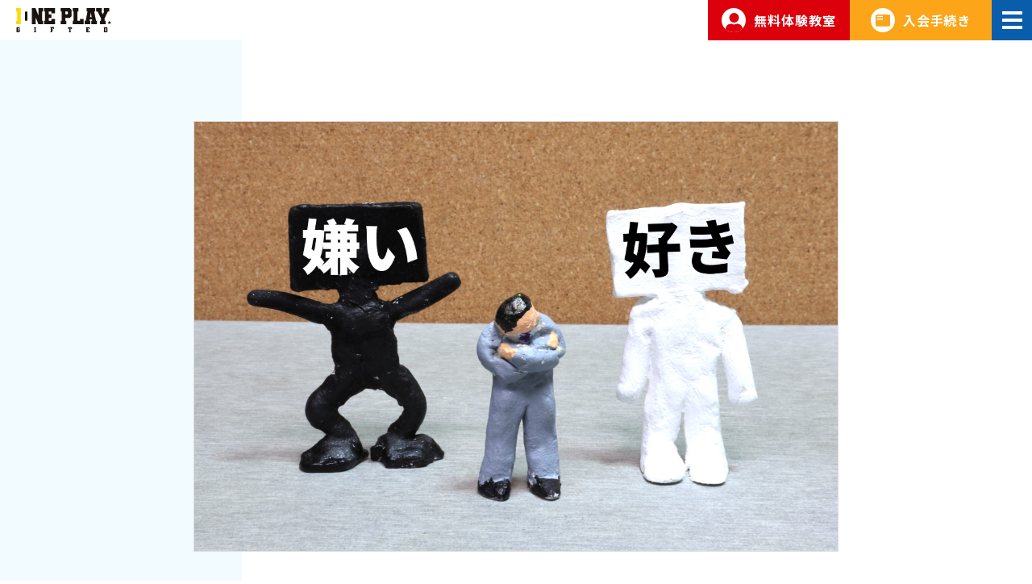

--- FILE ---
content_type: text/html; charset=UTF-8
request_url: https://oneplay-gifted.jp/2023/04/26/%E3%80%8C%E5%81%8F%E9%A3%9F%E3%80%8D%E3%81%A8%E3%81%AF%E4%BD%95%EF%BC%9F%E5%A5%BD%E3%81%8D%E5%AB%8C%E3%81%84%E3%81%A8%E3%81%AE%E9%81%95%E3%81%84%E3%82%92%E7%B4%B9%E4%BB%8B-%EF%BD%9E%E5%BE%8C%E7%B7%A8/
body_size: 10852
content:

<!DOCTYPE html>

<html lang="ja" id="html">

<head>
  <meta http-equiv="X-UA-Compatible" content="IE=edge" />

  <meta charset="UTF-8">
  <meta name="viewport" content="width=device-width,initial-scale=1">
  <meta http-equiv="Content-Type" content="text/html; charset=UTF-8" />

  <link rel="stylesheet" href="https://oneplay-gifted.jp/wp/wp-content/themes/oneplay-gifted/css/reset.css" type="text/css" />
  <link rel="stylesheet" href="https://oneplay-gifted.jp/wp/wp-content/themes/oneplay-gifted/css/base.css" type="text/css" />
  <link rel="stylesheet" href="https://oneplay-gifted.jp/wp/wp-content/themes/oneplay-gifted/css/common.css?v=7" type="text/css" />

  <script src="https://oneplay-gifted.jp/wp/wp-content/themes/oneplay-gifted/js/ofi.min.js"></script>
  
  <link rel="preconnect" href="https://fonts.googleapis.com">
  <link rel="preconnect" href="https://fonts.gstatic.com" crossorigin>
  <link href="https://fonts.googleapis.com/css2?family=Noto+Sans+JP:wght@100;400;500;700;900&display=swap" rel="stylesheet">

  <title>
      「偏食」とは何？好き嫌いとの違いを紹介 ～後編～ | ONEPLAY.GIFTED  </title>
  <meta name="description" content="一人ひとりに寄り添い子どもの成長を1番に考える療育教室です。" />

  <meta name='robots' content='max-image-preview:large' />
<link rel="alternate" type="application/rss+xml" title="ONEPLAY.GIFTED &raquo; 「偏食」とは何？好き嫌いとの違いを紹介 ～後編～ のコメントのフィード" href="https://oneplay-gifted.jp/2023/04/26/%e3%80%8c%e5%81%8f%e9%a3%9f%e3%80%8d%e3%81%a8%e3%81%af%e4%bd%95%ef%bc%9f%e5%a5%bd%e3%81%8d%e5%ab%8c%e3%81%84%e3%81%a8%e3%81%ae%e9%81%95%e3%81%84%e3%82%92%e7%b4%b9%e4%bb%8b-%ef%bd%9e%e5%be%8c%e7%b7%a8/feed/" />
<link rel="alternate" title="oEmbed (JSON)" type="application/json+oembed" href="https://oneplay-gifted.jp/wp-json/oembed/1.0/embed?url=https%3A%2F%2Foneplay-gifted.jp%2F2023%2F04%2F26%2F%25e3%2580%258c%25e5%2581%258f%25e9%25a3%259f%25e3%2580%258d%25e3%2581%25a8%25e3%2581%25af%25e4%25bd%2595%25ef%25bc%259f%25e5%25a5%25bd%25e3%2581%258d%25e5%25ab%258c%25e3%2581%2584%25e3%2581%25a8%25e3%2581%25ae%25e9%2581%2595%25e3%2581%2584%25e3%2582%2592%25e7%25b4%25b9%25e4%25bb%258b-%25ef%25bd%259e%25e5%25be%258c%25e7%25b7%25a8%2F" />
<link rel="alternate" title="oEmbed (XML)" type="text/xml+oembed" href="https://oneplay-gifted.jp/wp-json/oembed/1.0/embed?url=https%3A%2F%2Foneplay-gifted.jp%2F2023%2F04%2F26%2F%25e3%2580%258c%25e5%2581%258f%25e9%25a3%259f%25e3%2580%258d%25e3%2581%25a8%25e3%2581%25af%25e4%25bd%2595%25ef%25bc%259f%25e5%25a5%25bd%25e3%2581%258d%25e5%25ab%258c%25e3%2581%2584%25e3%2581%25a8%25e3%2581%25ae%25e9%2581%2595%25e3%2581%2584%25e3%2582%2592%25e7%25b4%25b9%25e4%25bb%258b-%25ef%25bd%259e%25e5%25be%258c%25e7%25b7%25a8%2F&#038;format=xml" />
<style id='wp-img-auto-sizes-contain-inline-css' type='text/css'>
img:is([sizes=auto i],[sizes^="auto," i]){contain-intrinsic-size:3000px 1500px}
/*# sourceURL=wp-img-auto-sizes-contain-inline-css */
</style>
<style id='wp-emoji-styles-inline-css' type='text/css'>

	img.wp-smiley, img.emoji {
		display: inline !important;
		border: none !important;
		box-shadow: none !important;
		height: 1em !important;
		width: 1em !important;
		margin: 0 0.07em !important;
		vertical-align: -0.1em !important;
		background: none !important;
		padding: 0 !important;
	}
/*# sourceURL=wp-emoji-styles-inline-css */
</style>
<style id='wp-block-library-inline-css' type='text/css'>
:root{--wp-block-synced-color:#7a00df;--wp-block-synced-color--rgb:122,0,223;--wp-bound-block-color:var(--wp-block-synced-color);--wp-editor-canvas-background:#ddd;--wp-admin-theme-color:#007cba;--wp-admin-theme-color--rgb:0,124,186;--wp-admin-theme-color-darker-10:#006ba1;--wp-admin-theme-color-darker-10--rgb:0,107,160.5;--wp-admin-theme-color-darker-20:#005a87;--wp-admin-theme-color-darker-20--rgb:0,90,135;--wp-admin-border-width-focus:2px}@media (min-resolution:192dpi){:root{--wp-admin-border-width-focus:1.5px}}.wp-element-button{cursor:pointer}:root .has-very-light-gray-background-color{background-color:#eee}:root .has-very-dark-gray-background-color{background-color:#313131}:root .has-very-light-gray-color{color:#eee}:root .has-very-dark-gray-color{color:#313131}:root .has-vivid-green-cyan-to-vivid-cyan-blue-gradient-background{background:linear-gradient(135deg,#00d084,#0693e3)}:root .has-purple-crush-gradient-background{background:linear-gradient(135deg,#34e2e4,#4721fb 50%,#ab1dfe)}:root .has-hazy-dawn-gradient-background{background:linear-gradient(135deg,#faaca8,#dad0ec)}:root .has-subdued-olive-gradient-background{background:linear-gradient(135deg,#fafae1,#67a671)}:root .has-atomic-cream-gradient-background{background:linear-gradient(135deg,#fdd79a,#004a59)}:root .has-nightshade-gradient-background{background:linear-gradient(135deg,#330968,#31cdcf)}:root .has-midnight-gradient-background{background:linear-gradient(135deg,#020381,#2874fc)}:root{--wp--preset--font-size--normal:16px;--wp--preset--font-size--huge:42px}.has-regular-font-size{font-size:1em}.has-larger-font-size{font-size:2.625em}.has-normal-font-size{font-size:var(--wp--preset--font-size--normal)}.has-huge-font-size{font-size:var(--wp--preset--font-size--huge)}.has-text-align-center{text-align:center}.has-text-align-left{text-align:left}.has-text-align-right{text-align:right}.has-fit-text{white-space:nowrap!important}#end-resizable-editor-section{display:none}.aligncenter{clear:both}.items-justified-left{justify-content:flex-start}.items-justified-center{justify-content:center}.items-justified-right{justify-content:flex-end}.items-justified-space-between{justify-content:space-between}.screen-reader-text{border:0;clip-path:inset(50%);height:1px;margin:-1px;overflow:hidden;padding:0;position:absolute;width:1px;word-wrap:normal!important}.screen-reader-text:focus{background-color:#ddd;clip-path:none;color:#444;display:block;font-size:1em;height:auto;left:5px;line-height:normal;padding:15px 23px 14px;text-decoration:none;top:5px;width:auto;z-index:100000}html :where(.has-border-color){border-style:solid}html :where([style*=border-top-color]){border-top-style:solid}html :where([style*=border-right-color]){border-right-style:solid}html :where([style*=border-bottom-color]){border-bottom-style:solid}html :where([style*=border-left-color]){border-left-style:solid}html :where([style*=border-width]){border-style:solid}html :where([style*=border-top-width]){border-top-style:solid}html :where([style*=border-right-width]){border-right-style:solid}html :where([style*=border-bottom-width]){border-bottom-style:solid}html :where([style*=border-left-width]){border-left-style:solid}html :where(img[class*=wp-image-]){height:auto;max-width:100%}:where(figure){margin:0 0 1em}html :where(.is-position-sticky){--wp-admin--admin-bar--position-offset:var(--wp-admin--admin-bar--height,0px)}@media screen and (max-width:600px){html :where(.is-position-sticky){--wp-admin--admin-bar--position-offset:0px}}

/*# sourceURL=wp-block-library-inline-css */
</style><style id='global-styles-inline-css' type='text/css'>
:root{--wp--preset--aspect-ratio--square: 1;--wp--preset--aspect-ratio--4-3: 4/3;--wp--preset--aspect-ratio--3-4: 3/4;--wp--preset--aspect-ratio--3-2: 3/2;--wp--preset--aspect-ratio--2-3: 2/3;--wp--preset--aspect-ratio--16-9: 16/9;--wp--preset--aspect-ratio--9-16: 9/16;--wp--preset--color--black: #000000;--wp--preset--color--cyan-bluish-gray: #abb8c3;--wp--preset--color--white: #ffffff;--wp--preset--color--pale-pink: #f78da7;--wp--preset--color--vivid-red: #cf2e2e;--wp--preset--color--luminous-vivid-orange: #ff6900;--wp--preset--color--luminous-vivid-amber: #fcb900;--wp--preset--color--light-green-cyan: #7bdcb5;--wp--preset--color--vivid-green-cyan: #00d084;--wp--preset--color--pale-cyan-blue: #8ed1fc;--wp--preset--color--vivid-cyan-blue: #0693e3;--wp--preset--color--vivid-purple: #9b51e0;--wp--preset--gradient--vivid-cyan-blue-to-vivid-purple: linear-gradient(135deg,rgb(6,147,227) 0%,rgb(155,81,224) 100%);--wp--preset--gradient--light-green-cyan-to-vivid-green-cyan: linear-gradient(135deg,rgb(122,220,180) 0%,rgb(0,208,130) 100%);--wp--preset--gradient--luminous-vivid-amber-to-luminous-vivid-orange: linear-gradient(135deg,rgb(252,185,0) 0%,rgb(255,105,0) 100%);--wp--preset--gradient--luminous-vivid-orange-to-vivid-red: linear-gradient(135deg,rgb(255,105,0) 0%,rgb(207,46,46) 100%);--wp--preset--gradient--very-light-gray-to-cyan-bluish-gray: linear-gradient(135deg,rgb(238,238,238) 0%,rgb(169,184,195) 100%);--wp--preset--gradient--cool-to-warm-spectrum: linear-gradient(135deg,rgb(74,234,220) 0%,rgb(151,120,209) 20%,rgb(207,42,186) 40%,rgb(238,44,130) 60%,rgb(251,105,98) 80%,rgb(254,248,76) 100%);--wp--preset--gradient--blush-light-purple: linear-gradient(135deg,rgb(255,206,236) 0%,rgb(152,150,240) 100%);--wp--preset--gradient--blush-bordeaux: linear-gradient(135deg,rgb(254,205,165) 0%,rgb(254,45,45) 50%,rgb(107,0,62) 100%);--wp--preset--gradient--luminous-dusk: linear-gradient(135deg,rgb(255,203,112) 0%,rgb(199,81,192) 50%,rgb(65,88,208) 100%);--wp--preset--gradient--pale-ocean: linear-gradient(135deg,rgb(255,245,203) 0%,rgb(182,227,212) 50%,rgb(51,167,181) 100%);--wp--preset--gradient--electric-grass: linear-gradient(135deg,rgb(202,248,128) 0%,rgb(113,206,126) 100%);--wp--preset--gradient--midnight: linear-gradient(135deg,rgb(2,3,129) 0%,rgb(40,116,252) 100%);--wp--preset--font-size--small: 13px;--wp--preset--font-size--medium: 20px;--wp--preset--font-size--large: 36px;--wp--preset--font-size--x-large: 42px;--wp--preset--spacing--20: 0.44rem;--wp--preset--spacing--30: 0.67rem;--wp--preset--spacing--40: 1rem;--wp--preset--spacing--50: 1.5rem;--wp--preset--spacing--60: 2.25rem;--wp--preset--spacing--70: 3.38rem;--wp--preset--spacing--80: 5.06rem;--wp--preset--shadow--natural: 6px 6px 9px rgba(0, 0, 0, 0.2);--wp--preset--shadow--deep: 12px 12px 50px rgba(0, 0, 0, 0.4);--wp--preset--shadow--sharp: 6px 6px 0px rgba(0, 0, 0, 0.2);--wp--preset--shadow--outlined: 6px 6px 0px -3px rgb(255, 255, 255), 6px 6px rgb(0, 0, 0);--wp--preset--shadow--crisp: 6px 6px 0px rgb(0, 0, 0);}:where(.is-layout-flex){gap: 0.5em;}:where(.is-layout-grid){gap: 0.5em;}body .is-layout-flex{display: flex;}.is-layout-flex{flex-wrap: wrap;align-items: center;}.is-layout-flex > :is(*, div){margin: 0;}body .is-layout-grid{display: grid;}.is-layout-grid > :is(*, div){margin: 0;}:where(.wp-block-columns.is-layout-flex){gap: 2em;}:where(.wp-block-columns.is-layout-grid){gap: 2em;}:where(.wp-block-post-template.is-layout-flex){gap: 1.25em;}:where(.wp-block-post-template.is-layout-grid){gap: 1.25em;}.has-black-color{color: var(--wp--preset--color--black) !important;}.has-cyan-bluish-gray-color{color: var(--wp--preset--color--cyan-bluish-gray) !important;}.has-white-color{color: var(--wp--preset--color--white) !important;}.has-pale-pink-color{color: var(--wp--preset--color--pale-pink) !important;}.has-vivid-red-color{color: var(--wp--preset--color--vivid-red) !important;}.has-luminous-vivid-orange-color{color: var(--wp--preset--color--luminous-vivid-orange) !important;}.has-luminous-vivid-amber-color{color: var(--wp--preset--color--luminous-vivid-amber) !important;}.has-light-green-cyan-color{color: var(--wp--preset--color--light-green-cyan) !important;}.has-vivid-green-cyan-color{color: var(--wp--preset--color--vivid-green-cyan) !important;}.has-pale-cyan-blue-color{color: var(--wp--preset--color--pale-cyan-blue) !important;}.has-vivid-cyan-blue-color{color: var(--wp--preset--color--vivid-cyan-blue) !important;}.has-vivid-purple-color{color: var(--wp--preset--color--vivid-purple) !important;}.has-black-background-color{background-color: var(--wp--preset--color--black) !important;}.has-cyan-bluish-gray-background-color{background-color: var(--wp--preset--color--cyan-bluish-gray) !important;}.has-white-background-color{background-color: var(--wp--preset--color--white) !important;}.has-pale-pink-background-color{background-color: var(--wp--preset--color--pale-pink) !important;}.has-vivid-red-background-color{background-color: var(--wp--preset--color--vivid-red) !important;}.has-luminous-vivid-orange-background-color{background-color: var(--wp--preset--color--luminous-vivid-orange) !important;}.has-luminous-vivid-amber-background-color{background-color: var(--wp--preset--color--luminous-vivid-amber) !important;}.has-light-green-cyan-background-color{background-color: var(--wp--preset--color--light-green-cyan) !important;}.has-vivid-green-cyan-background-color{background-color: var(--wp--preset--color--vivid-green-cyan) !important;}.has-pale-cyan-blue-background-color{background-color: var(--wp--preset--color--pale-cyan-blue) !important;}.has-vivid-cyan-blue-background-color{background-color: var(--wp--preset--color--vivid-cyan-blue) !important;}.has-vivid-purple-background-color{background-color: var(--wp--preset--color--vivid-purple) !important;}.has-black-border-color{border-color: var(--wp--preset--color--black) !important;}.has-cyan-bluish-gray-border-color{border-color: var(--wp--preset--color--cyan-bluish-gray) !important;}.has-white-border-color{border-color: var(--wp--preset--color--white) !important;}.has-pale-pink-border-color{border-color: var(--wp--preset--color--pale-pink) !important;}.has-vivid-red-border-color{border-color: var(--wp--preset--color--vivid-red) !important;}.has-luminous-vivid-orange-border-color{border-color: var(--wp--preset--color--luminous-vivid-orange) !important;}.has-luminous-vivid-amber-border-color{border-color: var(--wp--preset--color--luminous-vivid-amber) !important;}.has-light-green-cyan-border-color{border-color: var(--wp--preset--color--light-green-cyan) !important;}.has-vivid-green-cyan-border-color{border-color: var(--wp--preset--color--vivid-green-cyan) !important;}.has-pale-cyan-blue-border-color{border-color: var(--wp--preset--color--pale-cyan-blue) !important;}.has-vivid-cyan-blue-border-color{border-color: var(--wp--preset--color--vivid-cyan-blue) !important;}.has-vivid-purple-border-color{border-color: var(--wp--preset--color--vivid-purple) !important;}.has-vivid-cyan-blue-to-vivid-purple-gradient-background{background: var(--wp--preset--gradient--vivid-cyan-blue-to-vivid-purple) !important;}.has-light-green-cyan-to-vivid-green-cyan-gradient-background{background: var(--wp--preset--gradient--light-green-cyan-to-vivid-green-cyan) !important;}.has-luminous-vivid-amber-to-luminous-vivid-orange-gradient-background{background: var(--wp--preset--gradient--luminous-vivid-amber-to-luminous-vivid-orange) !important;}.has-luminous-vivid-orange-to-vivid-red-gradient-background{background: var(--wp--preset--gradient--luminous-vivid-orange-to-vivid-red) !important;}.has-very-light-gray-to-cyan-bluish-gray-gradient-background{background: var(--wp--preset--gradient--very-light-gray-to-cyan-bluish-gray) !important;}.has-cool-to-warm-spectrum-gradient-background{background: var(--wp--preset--gradient--cool-to-warm-spectrum) !important;}.has-blush-light-purple-gradient-background{background: var(--wp--preset--gradient--blush-light-purple) !important;}.has-blush-bordeaux-gradient-background{background: var(--wp--preset--gradient--blush-bordeaux) !important;}.has-luminous-dusk-gradient-background{background: var(--wp--preset--gradient--luminous-dusk) !important;}.has-pale-ocean-gradient-background{background: var(--wp--preset--gradient--pale-ocean) !important;}.has-electric-grass-gradient-background{background: var(--wp--preset--gradient--electric-grass) !important;}.has-midnight-gradient-background{background: var(--wp--preset--gradient--midnight) !important;}.has-small-font-size{font-size: var(--wp--preset--font-size--small) !important;}.has-medium-font-size{font-size: var(--wp--preset--font-size--medium) !important;}.has-large-font-size{font-size: var(--wp--preset--font-size--large) !important;}.has-x-large-font-size{font-size: var(--wp--preset--font-size--x-large) !important;}
/*# sourceURL=global-styles-inline-css */
</style>

<style id='classic-theme-styles-inline-css' type='text/css'>
/*! This file is auto-generated */
.wp-block-button__link{color:#fff;background-color:#32373c;border-radius:9999px;box-shadow:none;text-decoration:none;padding:calc(.667em + 2px) calc(1.333em + 2px);font-size:1.125em}.wp-block-file__button{background:#32373c;color:#fff;text-decoration:none}
/*# sourceURL=/wp-includes/css/classic-themes.min.css */
</style>
<link rel='stylesheet' id='contact-form-7-css' href='https://oneplay-gifted.jp/wp/wp-content/plugins/contact-form-7/includes/css/styles.css?ver=5.6.4' type='text/css' media='all' />
<link rel="https://api.w.org/" href="https://oneplay-gifted.jp/wp-json/" /><link rel="alternate" title="JSON" type="application/json" href="https://oneplay-gifted.jp/wp-json/wp/v2/posts/344" /><link rel="EditURI" type="application/rsd+xml" title="RSD" href="https://oneplay-gifted.jp/wp/xmlrpc.php?rsd" />
<meta name="generator" content="WordPress 6.9" />
<link rel="canonical" href="https://oneplay-gifted.jp/2023/04/26/%e3%80%8c%e5%81%8f%e9%a3%9f%e3%80%8d%e3%81%a8%e3%81%af%e4%bd%95%ef%bc%9f%e5%a5%bd%e3%81%8d%e5%ab%8c%e3%81%84%e3%81%a8%e3%81%ae%e9%81%95%e3%81%84%e3%82%92%e7%b4%b9%e4%bb%8b-%ef%bd%9e%e5%be%8c%e7%b7%a8/" />
<link rel='shortlink' href='https://oneplay-gifted.jp/?p=344' />
<link rel='stylesheet' href='https://oneplay-gifted.jp/wp/wp-content/themes/oneplay-gifted/style.css' type='text/css' media='all' />
<script type='text/javascript' src='https://oneplay-gifted.jp/wp/wp-content/themes/oneplay-gifted/js/jQuery.js'></script><script type='text/javascript' src='https://oneplay-gifted.jp/wp/wp-content/themes/oneplay-gifted/js/jquery.mobile.events.js'></script><script type='text/javascript' src='https://oneplay-gifted.jp/wp/wp-content/themes/oneplay-gifted/js/jquery.inview.min.js'></script><link rel='stylesheet' href='https://unpkg.com/swiper@7/swiper-bundle.min.css'/><script src='https://unpkg.com/swiper@7/swiper-bundle.min.js'></script><script src="https://cdnjs.cloudflare.com/ajax/libs/lightcase/2.5.0/js/lightcase.min.js"></script><link rel="stylesheet" type="text/css" href="https://cdnjs.cloudflare.com/ajax/libs/lightcase/2.5.0/css/lightcase-no-breakpoint.min.css"><script src="https://cdnjs.cloudflare.com/ajax/libs/instafeed.js/1.4.1/instafeed.min.js"></script><script type='text/javascript' src='https://oneplay-gifted.jp/wp/wp-content/themes/oneplay-gifted/js/common.js?'></script><link rel="icon" href="https://oneplay-gifted.jp/wp/wp-content/uploads/2022/12/cropped-logo-32x32.png" sizes="32x32" />
<link rel="icon" href="https://oneplay-gifted.jp/wp/wp-content/uploads/2022/12/cropped-logo-192x192.png" sizes="192x192" />
<link rel="apple-touch-icon" href="https://oneplay-gifted.jp/wp/wp-content/uploads/2022/12/cropped-logo-180x180.png" />
<meta name="msapplication-TileImage" content="https://oneplay-gifted.jp/wp/wp-content/uploads/2022/12/cropped-logo-270x270.png" />

</head>

<body class="wp-singular post-template-default single single-post postid-344 single-format-standard wp-theme-oneplay-gifted">
<div id="wrapAll"><header class="mainHeader ">
  <div class="mainHeader__inner">
    <h1 class="mainHeader__logo">
      <a href="https://oneplay-gifted.jp">
        <img src="https://oneplay-gifted.jp/wp/wp-content/themes/oneplay-gifted/images/common/logo.svg" alt="ONE PLAY GIFTED">
      </a>
    </h1>
    <nav class="mainHeader__nav">
      <ul class="mainHeader__nav__list">
        <li class="mainHeader__nav__list__item">
          <a href="https://oneplay-gifted.jp/kids/" target="_blank" class="nav1">
            <figure class="ic">
              <img src="https://oneplay-gifted.jp/wp/wp-content/themes/oneplay-gifted/images/common/ic_nav1.svg" alt="">
            </figure>
            <strong>無料体験教室</strong>
          </a>
        </li>
        <li class="mainHeader__nav__list__item">
          <a href="https://oneplay-gifted.jp/membership/" class="nav2">
            <figure class="ic">
              <img src="https://oneplay-gifted.jp/wp/wp-content/themes/oneplay-gifted/images/common/ic_nav2.svg" alt="">
            </figure>
            <strong>入会手続き</strong>
          </a>
        </li>
      </ul>
    </nav>
    <div id="spBT" class="spBT">
      <div class="spBT__inner">
        <span></span>
        <span></span>
        <span></span>
      </div>
    </div>

    <nav class="gNav" id="gNav">
      <div class="gNav__inner">
        <div class="gNav__header">
          <h1 class="gNav__logo">
            <a href="https://oneplay-gifted.jp">
              <img src="https://oneplay-gifted.jp/wp/wp-content/themes/oneplay-gifted/images/common/logo-v.svg" alt="ONE PLAY GIFTED">
              <img src="https://oneplay-gifted.jp/wp/wp-content/themes/oneplay-gifted/images/common/x_logo.png" alt="ONE PLAY GIFTED X">
            </a>
          </h1>
          <nav class="gNav__snsNav">
            <a href="https://instagram.com/oneplay.gifted?igshid=YmMyMTA2M2Y=" target="_blank">
              <img src="https://oneplay-gifted.jp/wp/wp-content/themes/oneplay-gifted/images/common/ic_sns1.png" alt="">
            </a>
            <a href="https://www.facebook.com/profile.php?id=100086623461562" target="_blank">
              <img src="https://oneplay-gifted.jp/wp/wp-content/themes/oneplay-gifted/images/common/ic_sns2.png" alt="">
            </a>
          </nav>
        </div>
        <div class="gNav__content">
          <div class="gNav__mainNav">
            <ul class="gNav__mainNav__list">
                              <li class="gNav__mainNav__item">
                  <a href="https://oneplay-gifted.jp#nursing">ONEPLAYの療育</a>
                </li>
                <li class="gNav__mainNav__item">
                  <a href="https://oneplay-gifted.jp#program">療育プログラム</a>
                </li>
                <li class="gNav__mainNav__item">
                  <a href="https://oneplay-gifted.jp#support">サポート体制</a>
                </li>
                <li class="gNav__mainNav__item">
                  <a href="https://oneplay-gifted.jp#labo">GIFTED.Labo</a>
                </li>
                <li class="gNav__mainNav__item">
                  <a href="https://oneplay-gifted.jp/school/">教室一覧</a>
                </li>
                <li class="gNav__mainNav__item">
                  <a href="https://oneplay-gifted.jp/recruit/" target="_blank">採用情報</a>
                </li>
                <li class="gNav__mainNav__item">
                  <a href="https://oneplay-gifted.jp/blog/">スタッフブログ</a>
                </li>
                <li class="gNav__mainNav__item">
                  <a href="https://oneplay-gifted.jp/contact/">お問い合わせ</a>
                </li>
                          </ul>
            <ul class="gNav__subNav">
              <li class="gNav__subNav__item">
                <a href="https://oneplay-gifted.jp/kids/" target="_blank" class="nav1">
                  <figure class="ic">
                    <img src="https://oneplay-gifted.jp/wp/wp-content/themes/oneplay-gifted/images/common/ic_nav1.svg" alt="">
                  </figure>
                  <strong>無料体験教室</strong>
                </a>
              </li>
              <li class="gNav__subNav__item">
                <a href="https://oneplay-gifted.jp/membership/" class="nav2">
                  <figure class="ic">
                    <img src="https://oneplay-gifted.jp/wp/wp-content/themes/oneplay-gifted/images/common/ic_nav2.svg" alt="">
                  </figure>
                  <strong>入会手続き</strong>
                </a>
              </li>
            </ul>
          </div>
        </div>
      </div>
    </nav>
  </div>
</header>
<main class="mainContent ">

<div class="pageWrap">
  <div class="inner">

    
  <div class="max800">
  
    <article class="singleWrap">
      <main class="singleMain inview unscroll">
                  <figure class="singleMain__eyecatch">
            <img src="https://oneplay-gifted.jp/wp/wp-content/uploads/2023/04/4465209_l-scaled.jpg" alt="">
          </figure>
                <time class="singleDate">
          2023/04/26        </time>
        <h2 class="singleTitle">
          「偏食」とは何？好き嫌いとの違いを紹介 ～後編～        </h2>
        <div class="catList"><a href="https://oneplay-gifted.jp/category/childrearing/" style="background:#d6056c;"><span>子育て相談</span></a></div>        <p>毎日食事をつくるママやパパにとって、子供の好き嫌いは悩みのタネ。前回の記事『「偏食」とは何？好き嫌いとの違いを紹介 ～前編～』では、偏食と好き嫌いの違い、偏食の原因、「味覚」の重要性をご紹介しました。<br />
本記事では、味覚の研究結果や偏食がある子供に対してどのように対応すべきかをご紹介します。</p>
<p><strong>味覚を研究した結果</strong><br />
<img fetchpriority="high" decoding="async" src="https://oneplay-gifted.jp/wp/wp-content/uploads/2023/04/XEN7615011-300x225.jpg" alt="" width="300" height="225" class="alignnone size-medium wp-image-340" srcset="https://oneplay-gifted.jp/wp/wp-content/uploads/2023/04/XEN7615011-300x225.jpg 300w, https://oneplay-gifted.jp/wp/wp-content/uploads/2023/04/XEN7615011-1024x768.jpg 1024w, https://oneplay-gifted.jp/wp/wp-content/uploads/2023/04/XEN7615011-768x576.jpg 768w, https://oneplay-gifted.jp/wp/wp-content/uploads/2023/04/XEN7615011-1536x1152.jpg 1536w, https://oneplay-gifted.jp/wp/wp-content/uploads/2023/04/XEN7615011-2048x1536.jpg 2048w" sizes="(max-width: 300px) 100vw, 300px" /><br />
小学生1年生から中学3年生までを対象に味覚を認識できるかどうか調査を行った結果、いずれかの味覚を認識できなかった子供は全体の31％を占めたとのデータがあります。味覚を認識できなかった子供はジュースを毎日飲んでいたり、野菜の摂取が少なかったりしたほか、ファストフードなど加工食品を好む傾向が見られたということです。</p>
<p><strong>偏食がある子供の対応について</strong><br />
偏食がある子供には、下記のように対応してみましょう。</p>
<p><strong>①生活習慣を見直して食事をする時間を固定する</strong><br />
だらだらと食べることをせず、食事の時間を固定することでリズムを安定させましょう。</p>
<p><strong>②「食」に対して興味をもたせる</strong><br />
一緒に野菜を栽培したり料理を作ることで、「自分が作ったもの」として『食』に対して興味をもたせると良いでしょう。</p>
<p><strong>③添加物が多い加工食品を減らす</strong><br />
ファーストフードなど添加物が多い加工食品を食べる機会を減らしましょう。また、同時に食材本来を味わえるように薄味にしてみると良いでしょう。</p>
<p><strong>食欲がある子供の調査結果</strong><br />
<img decoding="async" src="https://oneplay-gifted.jp/wp/wp-content/uploads/2023/04/aomidori0I9A8543-300x200.jpg" alt="" width="300" height="200" class="alignnone size-medium wp-image-361" srcset="https://oneplay-gifted.jp/wp/wp-content/uploads/2023/04/aomidori0I9A8543-300x200.jpg 300w, https://oneplay-gifted.jp/wp/wp-content/uploads/2023/04/aomidori0I9A8543-1024x683.jpg 1024w, https://oneplay-gifted.jp/wp/wp-content/uploads/2023/04/aomidori0I9A8543-768x512.jpg 768w, https://oneplay-gifted.jp/wp/wp-content/uploads/2023/04/aomidori0I9A8543-1536x1024.jpg 1536w, https://oneplay-gifted.jp/wp/wp-content/uploads/2023/04/aomidori0I9A8543-2048x1365.jpg 2048w" sizes="(max-width: 300px) 100vw, 300px" /></p>
<p>食欲があり、楽しそうにイキイキと食べる子供を調査したところ、意欲や好奇心があり自発性に富むというデータもあるそうです。</p>
<p>子供にしっかりと食事をさせたい一心で頑張りすぎず、料理をするママやパパも、食事をする子供と一緒に楽しい食卓を囲めることが大切なのではないでしょうか。</p>
<p>『「偏食」とは何？好き嫌いとの違いを紹介 ～前編～』の記事は<a href="https://oneplay-gifted.jp/2023/04/24/%E3%80%8C%E5%81%8F%E9%A3%9F%E3%80%8D%E3%81%A8%E3%81%AF%E4%BD%95%EF%BC%9F%E5%A5%BD%E3%81%8D%E5%AB%8C%E3%81%84%E3%81%A8%E3%81%AE%E9%81%95%E3%81%84%E3%82%92%E7%B4%B9%E4%BB%8B-%EF%BD%9E%E5%89%8D%E7%B7%A8/">コチラ</a>。</p>
<p>※引用：偏食をなくそう：公益社団法人　千葉県栄養士会</p>
<p>#好き嫌い #偏食 #味覚 #食生活 #食育 #療育 #発達障がい #ASD #自閉症スペクトラム障害 #ADHD #注意欠如多動性障害</p>
<p>《記事を書いた人》<br />
宮城 美和子<br />
理学療法士／3学会合同呼吸療法認定士<br />
地域支援及びER型救命救急センターを設置した総合的診療ができる地域中核病院にて小児から高齢者を対象にしたICU等での急性期から、全般的な疾患に対するリハビリテーションに従事。また自らも2児を育てる母としてローフードマイスター1級を取得。「食」の観点からも子どもの成長と発達を考え食材などもこだわり、「食育」にも取り組んでいる。<br />
————————————————<br />
ONEPLAY.GIFTED 横濱元町<br />
〒231-0861<br />
神奈川県横浜市中区元町3-130-1 MID横濱元町2F-C</p>
<p>※無料体験はこちら⇓<br />
<a href="https://oneplay-gifted.jp/kids/">https://oneplay-gifted.jp/kids/</a></p>
<p>※採用情報はこちら⇓<br />
<a href="https://oneplay-gifted.jp/recruit/">https://oneplay-gifted.jp/recruit/</a></p>
      </main>
    </article>

    <div class="prevBTWrap inview unscroll">
      <a href="https://oneplay-gifted.jp/blog/" class="prevBT"><span>一覧に戻る</span></a>
    </div>    

    </div>
</div>

  </main>

<footer class="mainFooter">
  <div class="mainFooter__inner inner">
    <div class="mainFooter__mapWrap">
      <div class="mainFooter__map">
        <iframe src="https://www.google.com/maps/embed?pb=!1m14!1m8!1m3!1d5430.129273590925!2d139.6294795639774!3d35.609757462953326!3m2!1i1024!2i768!4f13.1!3m3!1m2!1s0x6018f4474df40001%3A0x9211c32c0893af19!2z5qCq5byP5Lya56S-T25lIHBsYXk!5e0!3m2!1sja!2sjp!4v1667975900415!5m2!1sja!2sjp" width="600" height="450" style="border:0;" allowfullscreen="" loading="lazy" referrerpolicy="no-referrer-when-downgrade"></iframe>
      </div>
    </div>
    <div class="mainFooter__content">
      <h1 class="mainFooter__logo">
        <img src="https://oneplay-gifted.jp/wp/wp-content/themes/oneplay-gifted/images/common/footer_logo.svg" alt="ONEPLAY.">
      </h1>
      <dl class="mainFooter__info">
        <div class="mainFooter__info__row">
          <dt>運　営　 ：</dt>
          <dd>
            <p>
              株式会社One play.
            </p>
          </dd>
        </div>
        <div class="mainFooter__info__row">
          <dt>住　所　 ：</dt>
          <dd>
            <div class="row">
              <span>【本社】</span>
              <span>
                東京都世田谷区玉川1-2-8  
              </span>
            </div>
            <div class="row">
              <span>【東海office】</span>
              <span>
              愛知県名古屋市西区名駅 1-1-17
              </span>
            </div>
          </dd>
        </div>
      </dl>
      <a href="https://oneplay-gifted.jp/school/" class="mainFooter__linkBT">
        <span class="logo">
          <img src="https://oneplay-gifted.jp/wp/wp-content/themes/oneplay-gifted/images/common/gifted_logo.svg" alt="GIFTED">
        </span>
        <span>店舗一覧</span>
      </a>
    </div>
  </div>
</footer>
<nav class="footerBanner">
  <ul>
    <li>
      <a href="https://www.mm-kids.jp/" target="_blank">
        <img src="https://oneplay-gifted.jp/wp/wp-content/themes/oneplay-gifted/images/common/footer_banner3.png" alt="みなとみらい小児科クリニック">
      </a>
    </li>
    <li>
      <a href="https://www.city.yokohama.lg.jp/kurashi/kosodate-kyoiku/oyakokenko/shogaihoken/shien/tuushosien.html" target="_blank">
        <img src="https://oneplay-gifted.jp/wp/wp-content/themes/oneplay-gifted/images/common/footer_banner2.png" alt="横浜市役所">
      </a>
    </li>
    <li></li>
  </ul>
</nav>
<small class="footCredit">
  2021 ONE PLAY. All Rights Reseaved.
</small>

<script type="speculationrules">
{"prefetch":[{"source":"document","where":{"and":[{"href_matches":"/*"},{"not":{"href_matches":["/wp/wp-*.php","/wp/wp-admin/*","/wp/wp-content/uploads/*","/wp/wp-content/*","/wp/wp-content/plugins/*","/wp/wp-content/themes/oneplay-gifted/*","/*\\?(.+)"]}},{"not":{"selector_matches":"a[rel~=\"nofollow\"]"}},{"not":{"selector_matches":".no-prefetch, .no-prefetch a"}}]},"eagerness":"conservative"}]}
</script>
<script type="text/javascript" src="https://oneplay-gifted.jp/wp/wp-content/plugins/contact-form-7/includes/swv/js/index.js?ver=5.6.4" id="swv-js"></script>
<script type="text/javascript" id="contact-form-7-js-extra">
/* <![CDATA[ */
var wpcf7 = {"api":{"root":"https://oneplay-gifted.jp/wp-json/","namespace":"contact-form-7/v1"}};
//# sourceURL=contact-form-7-js-extra
/* ]]> */
</script>
<script type="text/javascript" src="https://oneplay-gifted.jp/wp/wp-content/plugins/contact-form-7/includes/js/index.js?ver=5.6.4" id="contact-form-7-js"></script>
<script id="wp-emoji-settings" type="application/json">
{"baseUrl":"https://s.w.org/images/core/emoji/17.0.2/72x72/","ext":".png","svgUrl":"https://s.w.org/images/core/emoji/17.0.2/svg/","svgExt":".svg","source":{"concatemoji":"https://oneplay-gifted.jp/wp/wp-includes/js/wp-emoji-release.min.js?ver=6.9"}}
</script>
<script type="module">
/* <![CDATA[ */
/*! This file is auto-generated */
const a=JSON.parse(document.getElementById("wp-emoji-settings").textContent),o=(window._wpemojiSettings=a,"wpEmojiSettingsSupports"),s=["flag","emoji"];function i(e){try{var t={supportTests:e,timestamp:(new Date).valueOf()};sessionStorage.setItem(o,JSON.stringify(t))}catch(e){}}function c(e,t,n){e.clearRect(0,0,e.canvas.width,e.canvas.height),e.fillText(t,0,0);t=new Uint32Array(e.getImageData(0,0,e.canvas.width,e.canvas.height).data);e.clearRect(0,0,e.canvas.width,e.canvas.height),e.fillText(n,0,0);const a=new Uint32Array(e.getImageData(0,0,e.canvas.width,e.canvas.height).data);return t.every((e,t)=>e===a[t])}function p(e,t){e.clearRect(0,0,e.canvas.width,e.canvas.height),e.fillText(t,0,0);var n=e.getImageData(16,16,1,1);for(let e=0;e<n.data.length;e++)if(0!==n.data[e])return!1;return!0}function u(e,t,n,a){switch(t){case"flag":return n(e,"\ud83c\udff3\ufe0f\u200d\u26a7\ufe0f","\ud83c\udff3\ufe0f\u200b\u26a7\ufe0f")?!1:!n(e,"\ud83c\udde8\ud83c\uddf6","\ud83c\udde8\u200b\ud83c\uddf6")&&!n(e,"\ud83c\udff4\udb40\udc67\udb40\udc62\udb40\udc65\udb40\udc6e\udb40\udc67\udb40\udc7f","\ud83c\udff4\u200b\udb40\udc67\u200b\udb40\udc62\u200b\udb40\udc65\u200b\udb40\udc6e\u200b\udb40\udc67\u200b\udb40\udc7f");case"emoji":return!a(e,"\ud83e\u1fac8")}return!1}function f(e,t,n,a){let r;const o=(r="undefined"!=typeof WorkerGlobalScope&&self instanceof WorkerGlobalScope?new OffscreenCanvas(300,150):document.createElement("canvas")).getContext("2d",{willReadFrequently:!0}),s=(o.textBaseline="top",o.font="600 32px Arial",{});return e.forEach(e=>{s[e]=t(o,e,n,a)}),s}function r(e){var t=document.createElement("script");t.src=e,t.defer=!0,document.head.appendChild(t)}a.supports={everything:!0,everythingExceptFlag:!0},new Promise(t=>{let n=function(){try{var e=JSON.parse(sessionStorage.getItem(o));if("object"==typeof e&&"number"==typeof e.timestamp&&(new Date).valueOf()<e.timestamp+604800&&"object"==typeof e.supportTests)return e.supportTests}catch(e){}return null}();if(!n){if("undefined"!=typeof Worker&&"undefined"!=typeof OffscreenCanvas&&"undefined"!=typeof URL&&URL.createObjectURL&&"undefined"!=typeof Blob)try{var e="postMessage("+f.toString()+"("+[JSON.stringify(s),u.toString(),c.toString(),p.toString()].join(",")+"));",a=new Blob([e],{type:"text/javascript"});const r=new Worker(URL.createObjectURL(a),{name:"wpTestEmojiSupports"});return void(r.onmessage=e=>{i(n=e.data),r.terminate(),t(n)})}catch(e){}i(n=f(s,u,c,p))}t(n)}).then(e=>{for(const n in e)a.supports[n]=e[n],a.supports.everything=a.supports.everything&&a.supports[n],"flag"!==n&&(a.supports.everythingExceptFlag=a.supports.everythingExceptFlag&&a.supports[n]);var t;a.supports.everythingExceptFlag=a.supports.everythingExceptFlag&&!a.supports.flag,a.supports.everything||((t=a.source||{}).concatemoji?r(t.concatemoji):t.wpemoji&&t.twemoji&&(r(t.twemoji),r(t.wpemoji)))});
//# sourceURL=https://oneplay-gifted.jp/wp/wp-includes/js/wp-emoji-loader.min.js
/* ]]> */
</script>
	
</body>
</html>
  

--- FILE ---
content_type: text/css
request_url: https://oneplay-gifted.jp/wp/wp-content/themes/oneplay-gifted/css/reset.css
body_size: 693
content:
html, body, div, span, applet, object, iframe,
h1, h2, h3, h4, h5, h6, p, blockquote, pre,
a, abbr, acronym, address, big, cite, code,
del, dfn, em, img, ins, kbd, q, s, samp,
small, strike, strong, sub, sup, tt, var,
b, u, i, center,
dl, dt, dd, ol, ul, li,
fieldset, form, label, legend,
table, caption, tbody, tfoot, thead, tr, th, td,
article, aside, canvas, details, embed, 
figure, figcaption, footer, header, hgroup, 
menu, nav, output, ruby, section, summary,
time, mark, audio, video {
	margin: 0;
	padding: 0;
	border: 0;
	font-size: 100%;
	/* font: inherit; */
	vertical-align: baseline;
}
/* HTML5 display-role reset for older browsers */
article, aside, details, figcaption, figure, 
footer, header, hgroup, menu, nav, section, main {
	display: block;
}

html{
	-webkit-text-size-adjust: none;
}

body, html{
	width: 100%; font-size: 14px;
	color: #3d3d3d; line-height: 1.6;
}
body{
	font-family: 'ヒラギノ角ゴシック Pro', 'Hiragino Kaku Gothic Pro', sans-serif;
}

a{color: #3d3d3d; text-decoration: none; -webkit-tap-highlight-color: transparent;}
a:hover{text-decoration: underline;}

ol, ul {
	list-style: none;
}
blockquote, q {
	quotes: none;
}
blockquote:before, blockquote:after,
q:before, q:after {
	content: '';
	content: none;
}
table {
	border-collapse: collapse;
	border-spacing: 0;
}

.cf:after {
  display: block;
  clear: both;
  content: ""; }

--- FILE ---
content_type: text/css
request_url: https://oneplay-gifted.jp/wp/wp-content/themes/oneplay-gifted/css/base.css
body_size: 3434
content:
img {
  display: block;
  max-width: 100%; }

* {
  box-sizing: border-box;
  -moz-box-sizing: border-box; }

:placeholder-shown {
  color: #ccc; }

::-webkit-input-placeholder {
  color: #ccc; }

.object-fit-imgWrap {
  position: relative;
  display: block; }
  .object-fit-imgWrap.ratio_1-1 {
    padding-top: 100%; }
  .object-fit-imgWrap.ratio_4-3 {
    padding-top: 75%; }
  .object-fit-imgWrap.ratio_3-2 {
    padding-top: 66.66%; }
  .object-fit-imgWrap.ratio_16-9 {
    padding-top: 56.25%; }

.object-fit-img {
  position: absolute;
  top: 0;
  left: 0;
  width: 100%;
  height: 100%;
  object-fit: contain;
  font-family: "object-fit: contain;"; }

.object-fit-img2 {
  position: absolute;
  top: 0;
  left: 0;
  width: 100%;
  height: 100%;
  object-fit: cover;
  font-family: "object-fit: cover;"; }

.ls01 {
  letter-spacing: 0.1em; }

.lh1 {
  line-height: 1; }

.lh11 {
  line-height: 1.1; }

.lh12 {
  line-height: 1.2; }

.lh14 {
  line-height: 1.4; }

.lh16 {
  line-height: 1.6; }

.lh18 {
  line-height: 1.8; }

.lh2 {
  line-height: 2; }

.lh22 {
  line-height: 2.2; }

.fz8 {
  font-size: 8px !important; }

.fz9 {
  font-size: 9px !important; }

.fz10 {
  font-size: 10px !important; }

.fz11 {
  font-size: 11px !important; }

.fz12 {
  font-size: 12px !important; }

.fz13 {
  font-size: 13px !important; }

.fz14 {
  font-size: 14px !important; }

.fz15 {
  font-size: 15px !important; }

.fz16 {
  font-size: 16px !important; }

.fz17 {
  font-size: 17px !important; }

.fz18 {
  font-size: 18px !important; }

.fz19 {
  font-size: 19px !important; }

.fz20 {
  font-size: 20px !important; }

.fz21 {
  font-size: 21px !important; }

.fz22 {
  font-size: 22px !important; }

.fz23 {
  font-size: 23px !important; }

.fz24 {
  font-size: 24px !important; }

.fz25 {
  font-size: 25px !important; }

.fz26 {
  font-size: 26px !important; }

.fz27 {
  font-size: 27px !important; }

.fz28 {
  font-size: 28px !important; }

.fz29 {
  font-size: 29px !important; }

.fz30 {
  font-size: 30px !important; }

.fz31 {
  font-size: 31px !important; }

.fz32 {
  font-size: 32px !important; }

.fz33 {
  font-size: 33px !important; }

.fz34 {
  font-size: 34px !important; }

.fz35 {
  font-size: 35px !important; }

.fz36 {
  font-size: 36px !important; }

.fz37 {
  font-size: 37px !important; }

.fz38 {
  font-size: 38px !important; }

.fz39 {
  font-size: 39px !important; }

.fz40 {
  font-size: 40px !important; }

.fz41 {
  font-size: 41px !important; }

.fz42 {
  font-size: 42px !important; }

.fz43 {
  font-size: 43px !important; }

.fz44 {
  font-size: 44px !important; }

.fz45 {
  font-size: 45px !important; }

.fz46 {
  font-size: 46px !important; }

.fz47 {
  font-size: 47px !important; }

.fz48 {
  font-size: 48px !important; }

.fz49 {
  font-size: 49px !important; }

.fz50 {
  font-size: 50px !important; }

.fz51 {
  font-size: 51px !important; }

.fz52 {
  font-size: 52px !important; }

.fz53 {
  font-size: 53px !important; }

.fz54 {
  font-size: 54px !important; }

.fz55 {
  font-size: 55px !important; }

.fz56 {
  font-size: 56px !important; }

.fz57 {
  font-size: 57px !important; }

.fz58 {
  font-size: 58px !important; }

.fz59 {
  font-size: 59px !important; }

.fz60 {
  font-size: 60px !important; }

.fz61 {
  font-size: 61px !important; }

.fz62 {
  font-size: 62px !important; }

.fz63 {
  font-size: 63px !important; }

.fz64 {
  font-size: 64px !important; }

.fz65 {
  font-size: 65px !important; }

.fz66 {
  font-size: 66px !important; }

.fz67 {
  font-size: 67px !important; }

.fz68 {
  font-size: 68px !important; }

.fz69 {
  font-size: 69px !important; }

.fz70 {
  font-size: 70px !important; }

.fz71 {
  font-size: 71px !important; }

.fz72 {
  font-size: 72px !important; }

.fz73 {
  font-size: 73px !important; }

.fz74 {
  font-size: 74px !important; }

.fz75 {
  font-size: 75px !important; }

.fz76 {
  font-size: 76px !important; }

.fz77 {
  font-size: 77px !important; }

.fz78 {
  font-size: 78px !important; }

.fz79 {
  font-size: 79px !important; }

.fz80 {
  font-size: 80px !important; }

.bold {
  font-weight: bold; }

.mb1e {
  margin-bottom: 1em; }

.mb00 {
  margin-bottom: 0px !important; }

.mb00h {
  margin-bottom: 0px !important; }

.mt00 {
  margin-top: 0px !important; }

.mt00h {
  margin-top: 0px !important; }

.pb00 {
  padding-bottom: 0px !important; }

.pb00h {
  padding-bottom: 0px !important; }

.pt00 {
  padding-top: 0px !important; }

.pt00h {
  padding-top: 0px !important; }

.mtWrap00 > * {
  margin-top: 0px !important; }
  .mtWrap00 > *:first-child {
    margin-top: 0 !important; }

.mb10 {
  margin-bottom: 10px !important; }

.mb10h {
  margin-bottom: 10px !important; }

.mt10 {
  margin-top: 10px !important; }

.mt10h {
  margin-top: 10px !important; }

.pb10 {
  padding-bottom: 10px !important; }

.pb10h {
  padding-bottom: 10px !important; }

.pt10 {
  padding-top: 10px !important; }

.pt10h {
  padding-top: 10px !important; }

.mtWrap10 > * {
  margin-top: 10px !important; }
  .mtWrap10 > *:first-child {
    margin-top: 0 !important; }

.mb20 {
  margin-bottom: 20px !important; }

.mb20h {
  margin-bottom: 20px !important; }

.mt20 {
  margin-top: 20px !important; }

.mt20h {
  margin-top: 20px !important; }

.pb20 {
  padding-bottom: 20px !important; }

.pb20h {
  padding-bottom: 20px !important; }

.pt20 {
  padding-top: 20px !important; }

.pt20h {
  padding-top: 20px !important; }

.mtWrap20 > * {
  margin-top: 20px !important; }
  .mtWrap20 > *:first-child {
    margin-top: 0 !important; }

.mb30 {
  margin-bottom: 30px !important; }

.mb30h {
  margin-bottom: 30px !important; }

.mt30 {
  margin-top: 30px !important; }

.mt30h {
  margin-top: 30px !important; }

.pb30 {
  padding-bottom: 30px !important; }

.pb30h {
  padding-bottom: 30px !important; }

.pt30 {
  padding-top: 30px !important; }

.pt30h {
  padding-top: 30px !important; }

.mtWrap30 > * {
  margin-top: 30px !important; }
  .mtWrap30 > *:first-child {
    margin-top: 0 !important; }

.mb40 {
  margin-bottom: 40px !important; }

.mb40h {
  margin-bottom: 40px !important; }

.mt40 {
  margin-top: 40px !important; }

.mt40h {
  margin-top: 40px !important; }

.pb40 {
  padding-bottom: 40px !important; }

.pb40h {
  padding-bottom: 40px !important; }

.pt40 {
  padding-top: 40px !important; }

.pt40h {
  padding-top: 40px !important; }

.mtWrap40 > * {
  margin-top: 40px !important; }
  .mtWrap40 > *:first-child {
    margin-top: 0 !important; }

.mb50 {
  margin-bottom: 50px !important; }

.mb50h {
  margin-bottom: 50px !important; }

.mt50 {
  margin-top: 50px !important; }

.mt50h {
  margin-top: 50px !important; }

.pb50 {
  padding-bottom: 50px !important; }

.pb50h {
  padding-bottom: 50px !important; }

.pt50 {
  padding-top: 50px !important; }

.pt50h {
  padding-top: 50px !important; }

.mtWrap50 > * {
  margin-top: 50px !important; }
  .mtWrap50 > *:first-child {
    margin-top: 0 !important; }

.mb60 {
  margin-bottom: 60px !important; }

.mb60h {
  margin-bottom: 60px !important; }

.mt60 {
  margin-top: 60px !important; }

.mt60h {
  margin-top: 60px !important; }

.pb60 {
  padding-bottom: 60px !important; }

.pb60h {
  padding-bottom: 60px !important; }

.pt60 {
  padding-top: 60px !important; }

.pt60h {
  padding-top: 60px !important; }

.mtWrap60 > * {
  margin-top: 60px !important; }
  .mtWrap60 > *:first-child {
    margin-top: 0 !important; }

.mb70 {
  margin-bottom: 70px !important; }

.mb70h {
  margin-bottom: 70px !important; }

.mt70 {
  margin-top: 70px !important; }

.mt70h {
  margin-top: 70px !important; }

.pb70 {
  padding-bottom: 70px !important; }

.pb70h {
  padding-bottom: 70px !important; }

.pt70 {
  padding-top: 70px !important; }

.pt70h {
  padding-top: 70px !important; }

.mtWrap70 > * {
  margin-top: 70px !important; }
  .mtWrap70 > *:first-child {
    margin-top: 0 !important; }

.mb80 {
  margin-bottom: 80px !important; }

.mb80h {
  margin-bottom: 80px !important; }

.mt80 {
  margin-top: 80px !important; }

.mt80h {
  margin-top: 80px !important; }

.pb80 {
  padding-bottom: 80px !important; }

.pb80h {
  padding-bottom: 80px !important; }

.pt80 {
  padding-top: 80px !important; }

.pt80h {
  padding-top: 80px !important; }

.mtWrap80 > * {
  margin-top: 80px !important; }
  .mtWrap80 > *:first-child {
    margin-top: 0 !important; }

.mb90 {
  margin-bottom: 90px !important; }

.mb90h {
  margin-bottom: 90px !important; }

.mt90 {
  margin-top: 90px !important; }

.mt90h {
  margin-top: 90px !important; }

.pb90 {
  padding-bottom: 90px !important; }

.pb90h {
  padding-bottom: 90px !important; }

.pt90 {
  padding-top: 90px !important; }

.pt90h {
  padding-top: 90px !important; }

.mtWrap90 > * {
  margin-top: 90px !important; }
  .mtWrap90 > *:first-child {
    margin-top: 0 !important; }

.mb100 {
  margin-bottom: 100px !important; }

.mb100h {
  margin-bottom: 100px !important; }

.mt100 {
  margin-top: 100px !important; }

.mt100h {
  margin-top: 100px !important; }

.pb100 {
  padding-bottom: 100px !important; }

.pb100h {
  padding-bottom: 100px !important; }

.pt100 {
  padding-top: 100px !important; }

.pt100h {
  padding-top: 100px !important; }

.mtWrap100 > * {
  margin-top: 100px !important; }
  .mtWrap100 > *:first-child {
    margin-top: 0 !important; }

.mb110 {
  margin-bottom: 110px !important; }

.mb110h {
  margin-bottom: 110px !important; }

.mt110 {
  margin-top: 110px !important; }

.mt110h {
  margin-top: 110px !important; }

.pb110 {
  padding-bottom: 110px !important; }

.pb110h {
  padding-bottom: 110px !important; }

.pt110 {
  padding-top: 110px !important; }

.pt110h {
  padding-top: 110px !important; }

.mtWrap110 > * {
  margin-top: 110px !important; }
  .mtWrap110 > *:first-child {
    margin-top: 0 !important; }

.mb120 {
  margin-bottom: 120px !important; }

.mb120h {
  margin-bottom: 120px !important; }

.mt120 {
  margin-top: 120px !important; }

.mt120h {
  margin-top: 120px !important; }

.pb120 {
  padding-bottom: 120px !important; }

.pb120h {
  padding-bottom: 120px !important; }

.pt120 {
  padding-top: 120px !important; }

.pt120h {
  padding-top: 120px !important; }

.mtWrap120 > * {
  margin-top: 120px !important; }
  .mtWrap120 > *:first-child {
    margin-top: 0 !important; }

.mb130 {
  margin-bottom: 130px !important; }

.mb130h {
  margin-bottom: 130px !important; }

.mt130 {
  margin-top: 130px !important; }

.mt130h {
  margin-top: 130px !important; }

.pb130 {
  padding-bottom: 130px !important; }

.pb130h {
  padding-bottom: 130px !important; }

.pt130 {
  padding-top: 130px !important; }

.pt130h {
  padding-top: 130px !important; }

.mtWrap130 > * {
  margin-top: 130px !important; }
  .mtWrap130 > *:first-child {
    margin-top: 0 !important; }

.mb140 {
  margin-bottom: 140px !important; }

.mb140h {
  margin-bottom: 140px !important; }

.mt140 {
  margin-top: 140px !important; }

.mt140h {
  margin-top: 140px !important; }

.pb140 {
  padding-bottom: 140px !important; }

.pb140h {
  padding-bottom: 140px !important; }

.pt140 {
  padding-top: 140px !important; }

.pt140h {
  padding-top: 140px !important; }

.mtWrap140 > * {
  margin-top: 140px !important; }
  .mtWrap140 > *:first-child {
    margin-top: 0 !important; }

.mb150 {
  margin-bottom: 150px !important; }

.mb150h {
  margin-bottom: 150px !important; }

.mt150 {
  margin-top: 150px !important; }

.mt150h {
  margin-top: 150px !important; }

.pb150 {
  padding-bottom: 150px !important; }

.pb150h {
  padding-bottom: 150px !important; }

.pt150 {
  padding-top: 150px !important; }

.pt150h {
  padding-top: 150px !important; }

.mtWrap150 > * {
  margin-top: 150px !important; }
  .mtWrap150 > *:first-child {
    margin-top: 0 !important; }

.mb160 {
  margin-bottom: 160px !important; }

.mb160h {
  margin-bottom: 160px !important; }

.mt160 {
  margin-top: 160px !important; }

.mt160h {
  margin-top: 160px !important; }

.pb160 {
  padding-bottom: 160px !important; }

.pb160h {
  padding-bottom: 160px !important; }

.pt160 {
  padding-top: 160px !important; }

.pt160h {
  padding-top: 160px !important; }

.mtWrap160 > * {
  margin-top: 160px !important; }
  .mtWrap160 > *:first-child {
    margin-top: 0 !important; }

.mb170 {
  margin-bottom: 170px !important; }

.mb170h {
  margin-bottom: 170px !important; }

.mt170 {
  margin-top: 170px !important; }

.mt170h {
  margin-top: 170px !important; }

.pb170 {
  padding-bottom: 170px !important; }

.pb170h {
  padding-bottom: 170px !important; }

.pt170 {
  padding-top: 170px !important; }

.pt170h {
  padding-top: 170px !important; }

.mtWrap170 > * {
  margin-top: 170px !important; }
  .mtWrap170 > *:first-child {
    margin-top: 0 !important; }

.mb180 {
  margin-bottom: 180px !important; }

.mb180h {
  margin-bottom: 180px !important; }

.mt180 {
  margin-top: 180px !important; }

.mt180h {
  margin-top: 180px !important; }

.pb180 {
  padding-bottom: 180px !important; }

.pb180h {
  padding-bottom: 180px !important; }

.pt180 {
  padding-top: 180px !important; }

.pt180h {
  padding-top: 180px !important; }

.mtWrap180 > * {
  margin-top: 180px !important; }
  .mtWrap180 > *:first-child {
    margin-top: 0 !important; }

.mb190 {
  margin-bottom: 190px !important; }

.mb190h {
  margin-bottom: 190px !important; }

.mt190 {
  margin-top: 190px !important; }

.mt190h {
  margin-top: 190px !important; }

.pb190 {
  padding-bottom: 190px !important; }

.pb190h {
  padding-bottom: 190px !important; }

.pt190 {
  padding-top: 190px !important; }

.pt190h {
  padding-top: 190px !important; }

.mtWrap190 > * {
  margin-top: 190px !important; }
  .mtWrap190 > *:first-child {
    margin-top: 0 !important; }

.mb200 {
  margin-bottom: 200px !important; }

.mb200h {
  margin-bottom: 200px !important; }

.mt200 {
  margin-top: 200px !important; }

.mt200h {
  margin-top: 200px !important; }

.pb200 {
  padding-bottom: 200px !important; }

.pb200h {
  padding-bottom: 200px !important; }

.pt200 {
  padding-top: 200px !important; }

.pt200h {
  padding-top: 200px !important; }

.mtWrap200 > * {
  margin-top: 200px !important; }
  .mtWrap200 > *:first-child {
    margin-top: 0 !important; }

.imgBox img {
  margin: 0 auto; }

.flex2 {
  display: -webkit-flex;
  display: -moz-flex;
  display: -ms-flex;
  display: -o-flex;
  display: flex;
  flex-wrap: wrap;
  justify-content: space-between; }
  .flex2 > *:nth-child(-n+2) {
    margin-top: 0 !important; }
  .flex2.m_x10 > * {
    width: calc(50% - 6px); }
  .flex2.m_x20 > * {
    width: calc(50% - 11px); }
  .flex2.m_x30 > * {
    width: calc(50% - 16px); }
  .flex2.m_x40 > * {
    width: calc(50% - 21px); }
  .flex2.m_x50 > * {
    width: calc(50% - 26px); }
  .flex2.m_x60 > * {
    width: calc(50% - 31px); }
  .flex2.m_y10 > * {
    margin-top: 10px; }
  .flex2.m_y20 > * {
    margin-top: 20px; }
  .flex2.m_y30 > * {
    margin-top: 30px; }
  .flex2.m_y40 > * {
    margin-top: 40px; }
  .flex2.m_y50 > * {
    margin-top: 50px; }
  .flex2.m_y60 > * {
    margin-top: 60px; }
  .flex2.m_y70 > * {
    margin-top: 70px; }
  .flex2.m_y80 > * {
    margin-top: 80px; }

.flex3 {
  display: -webkit-flex;
  display: -moz-flex;
  display: -ms-flex;
  display: -o-flex;
  display: flex;
  flex-wrap: wrap; }
  .flex3 > *:nth-child(-n+3) {
    margin-top: 0 !important; }
  .flex3 > *:nth-child(3n) {
    margin-right: 0 !important; }
  .flex3 > *:last-child {
    margin-right: 0 !important; }
  .flex3.m_x10 > * {
    width: calc((100% - 21px) / 3);
    margin-right: 10px; }
  .flex3.m_x20 > * {
    width: calc((100% - 41px) / 3);
    margin-right: 20px; }
  .flex3.m_x30 > * {
    width: calc((100% - 61px) / 3);
    margin-right: 30px; }
  .flex3.m_x40 > * {
    width: calc((100% - 81px) / 3);
    margin-right: 40px; }
  .flex3.m_x50 > * {
    width: calc((100% - 101px) / 3);
    margin-right: 50px; }
  .flex3.m_x60 > * {
    width: calc((100% - 121px) / 3);
    margin-right: 60px; }
  .flex3.m_y10 > * {
    margin-top: 10px; }
  .flex3.m_y20 > * {
    margin-top: 20px; }
  .flex3.m_y30 > * {
    margin-top: 30px; }
  .flex3.m_y40 > * {
    margin-top: 40px; }
  .flex3.m_y50 > * {
    margin-top: 50px; }
  .flex3.m_y60 > * {
    margin-top: 60px; }
  .flex3.m_y70 > * {
    margin-top: 70px; }
  .flex3.m_y80 > * {
    margin-top: 80px; }

.flex4 {
  display: -webkit-flex;
  display: -moz-flex;
  display: -ms-flex;
  display: -o-flex;
  display: flex;
  flex-wrap: wrap; }
  .flex4 > *:nth-child(-n+4) {
    margin-top: 0 !important; }
  .flex4 > *:nth-child(4n) {
    margin-right: 0 !important; }
  .flex4 > *:last-child {
    margin-right: 0 !important; }
  .flex4.m_x10 > * {
    width: calc((100% - 31px) / 4);
    margin-right: 10px; }
  .flex4.m_x20 > * {
    width: calc((100% - 61px) / 4);
    margin-right: 20px; }
  .flex4.m_x30 > * {
    width: calc((100% - 91px) / 4);
    margin-right: 30px; }
  .flex4.m_x40 > * {
    width: calc((100% - 121px) / 4);
    margin-right: 40px; }
  .flex4.m_x50 > * {
    width: calc((100% - 151px) / 4);
    margin-right: 50px; }
  .flex4.m_x60 > * {
    width: calc((100% - 181px) / 4);
    margin-right: 60px; }
  .flex4.m_y10 > * {
    margin-top: 10px; }
  .flex4.m_y20 > * {
    margin-top: 20px; }
  .flex4.m_y30 > * {
    margin-top: 30px; }
  .flex4.m_y40 > * {
    margin-top: 40px; }
  .flex4.m_y50 > * {
    margin-top: 50px; }
  .flex4.m_y60 > * {
    margin-top: 60px; }
  .flex4.m_y70 > * {
    margin-top: 70px; }
  .flex4.m_y80 > * {
    margin-top: 80px; }

.alignItems-center {
  align-items: center; }

.justifyContent-center {
  justify-content: center; }

.row-reverse {
  flex-direction: row-reverse; }

@media only screen and (max-width: 800px) {
  .object-fit-imgWrap.sp_ratio_1-1 {
    padding-top: 100%; }

  .fz8sp {
    font-size: 8px !important; }

  .fz9sp {
    font-size: 9px !important; }

  .fz10sp {
    font-size: 10px !important; }

  .fz11sp {
    font-size: 11px !important; }

  .fz12sp {
    font-size: 12px !important; }

  .fz13sp {
    font-size: 13px !important; }

  .fz14sp {
    font-size: 14px !important; }

  .fz15sp {
    font-size: 15px !important; }

  .fz16sp {
    font-size: 16px !important; }

  .fz17sp {
    font-size: 17px !important; }

  .fz18sp {
    font-size: 18px !important; }

  .fz19sp {
    font-size: 19px !important; }

  .fz20sp {
    font-size: 20px !important; }

  .fz21sp {
    font-size: 21px !important; }

  .fz22sp {
    font-size: 22px !important; }

  .fz23sp {
    font-size: 23px !important; }

  .fz24sp {
    font-size: 24px !important; }

  .fz25sp {
    font-size: 25px !important; }

  .fz26sp {
    font-size: 26px !important; }

  .fz27sp {
    font-size: 27px !important; }

  .fz28sp {
    font-size: 28px !important; }

  .fz29sp {
    font-size: 29px !important; }

  .fz30sp {
    font-size: 30px !important; }

  .fz31sp {
    font-size: 31px !important; }

  .fz32sp {
    font-size: 32px !important; }

  .fz33sp {
    font-size: 33px !important; }

  .fz34sp {
    font-size: 34px !important; }

  .fz35sp {
    font-size: 35px !important; }

  .fz36sp {
    font-size: 36px !important; }

  .fz37sp {
    font-size: 37px !important; }

  .fz38sp {
    font-size: 38px !important; }

  .fz39sp {
    font-size: 39px !important; }

  .fz40sp {
    font-size: 40px !important; }

  .fz41sp {
    font-size: 41px !important; }

  .fz42sp {
    font-size: 42px !important; }

  .fz43sp {
    font-size: 43px !important; }

  .fz44sp {
    font-size: 44px !important; }

  .fz45sp {
    font-size: 45px !important; }

  .fz46sp {
    font-size: 46px !important; }

  .fz47sp {
    font-size: 47px !important; }

  .fz48sp {
    font-size: 48px !important; }

  .fz49sp {
    font-size: 49px !important; }

  .fz50sp {
    font-size: 50px !important; }

  .fz51sp {
    font-size: 51px !important; }

  .fz52sp {
    font-size: 52px !important; }

  .fz53sp {
    font-size: 53px !important; }

  .fz54sp {
    font-size: 54px !important; }

  .fz55sp {
    font-size: 55px !important; }

  .fz56sp {
    font-size: 56px !important; }

  .fz57sp {
    font-size: 57px !important; }

  .fz58sp {
    font-size: 58px !important; }

  .fz59sp {
    font-size: 59px !important; }

  .fz60sp {
    font-size: 60px !important; }

  .fz61sp {
    font-size: 61px !important; }

  .fz62sp {
    font-size: 62px !important; }

  .fz63sp {
    font-size: 63px !important; }

  .fz64sp {
    font-size: 64px !important; }

  .fz65sp {
    font-size: 65px !important; }

  .fz66sp {
    font-size: 66px !important; }

  .fz67sp {
    font-size: 67px !important; }

  .fz68sp {
    font-size: 68px !important; }

  .fz69sp {
    font-size: 69px !important; }

  .fz70sp {
    font-size: 70px !important; }

  .fz71sp {
    font-size: 71px !important; }

  .fz72sp {
    font-size: 72px !important; }

  .fz73sp {
    font-size: 73px !important; }

  .fz74sp {
    font-size: 74px !important; }

  .fz75sp {
    font-size: 75px !important; }

  .fz76sp {
    font-size: 76px !important; }

  .fz77sp {
    font-size: 77px !important; }

  .fz78sp {
    font-size: 78px !important; }

  .fz79sp {
    font-size: 79px !important; }

  .fz80sp {
    font-size: 80px !important; }

  .mb00sp {
    margin-bottom: 0px !important; }

  .mb00h {
    margin-bottom: 0px !important; }

  .mt00sp {
    margin-top: 0px !important; }

  .mt00h {
    margin-top: 0px !important; }

  .pb00h {
    padding-bottom: 0px !important; }

  .pb00sp {
    padding-bottom: 0px !important; }

  .pt00sp {
    padding-top: 0px !important; }

  .pt00h {
    padding-top: 0px !important; }

  .mtWrap00sp > * {
    margin-top: 0px !important; }
    .mtWrap00sp > *:first-child {
      margin-top: 0 !important; }

  .mb10sp {
    margin-bottom: 10px !important; }

  .mb10h {
    margin-bottom: 5px !important; }

  .mt10sp {
    margin-top: 10px !important; }

  .mt10h {
    margin-top: 5px !important; }

  .pb10h {
    padding-bottom: 5px !important; }

  .pb10sp {
    padding-bottom: 10px !important; }

  .pt10sp {
    padding-top: 10px !important; }

  .pt10h {
    padding-top: 5px !important; }

  .mtWrap10sp > * {
    margin-top: 10px !important; }
    .mtWrap10sp > *:first-child {
      margin-top: 0 !important; }

  .mb20sp {
    margin-bottom: 20px !important; }

  .mb20h {
    margin-bottom: 10px !important; }

  .mt20sp {
    margin-top: 20px !important; }

  .mt20h {
    margin-top: 10px !important; }

  .pb20h {
    padding-bottom: 10px !important; }

  .pb20sp {
    padding-bottom: 20px !important; }

  .pt20sp {
    padding-top: 20px !important; }

  .pt20h {
    padding-top: 10px !important; }

  .mtWrap20sp > * {
    margin-top: 20px !important; }
    .mtWrap20sp > *:first-child {
      margin-top: 0 !important; }

  .mb30sp {
    margin-bottom: 30px !important; }

  .mb30h {
    margin-bottom: 15px !important; }

  .mt30sp {
    margin-top: 30px !important; }

  .mt30h {
    margin-top: 15px !important; }

  .pb30h {
    padding-bottom: 15px !important; }

  .pb30sp {
    padding-bottom: 30px !important; }

  .pt30sp {
    padding-top: 30px !important; }

  .pt30h {
    padding-top: 15px !important; }

  .mtWrap30sp > * {
    margin-top: 30px !important; }
    .mtWrap30sp > *:first-child {
      margin-top: 0 !important; }

  .mb40sp {
    margin-bottom: 40px !important; }

  .mb40h {
    margin-bottom: 20px !important; }

  .mt40sp {
    margin-top: 40px !important; }

  .mt40h {
    margin-top: 20px !important; }

  .pb40h {
    padding-bottom: 20px !important; }

  .pb40sp {
    padding-bottom: 40px !important; }

  .pt40sp {
    padding-top: 40px !important; }

  .pt40h {
    padding-top: 20px !important; }

  .mtWrap40sp > * {
    margin-top: 40px !important; }
    .mtWrap40sp > *:first-child {
      margin-top: 0 !important; }

  .mb50sp {
    margin-bottom: 50px !important; }

  .mb50h {
    margin-bottom: 25px !important; }

  .mt50sp {
    margin-top: 50px !important; }

  .mt50h {
    margin-top: 25px !important; }

  .pb50h {
    padding-bottom: 25px !important; }

  .pb50sp {
    padding-bottom: 50px !important; }

  .pt50sp {
    padding-top: 50px !important; }

  .pt50h {
    padding-top: 25px !important; }

  .mtWrap50sp > * {
    margin-top: 50px !important; }
    .mtWrap50sp > *:first-child {
      margin-top: 0 !important; }

  .mb60sp {
    margin-bottom: 60px !important; }

  .mb60h {
    margin-bottom: 30px !important; }

  .mt60sp {
    margin-top: 60px !important; }

  .mt60h {
    margin-top: 30px !important; }

  .pb60h {
    padding-bottom: 30px !important; }

  .pb60sp {
    padding-bottom: 60px !important; }

  .pt60sp {
    padding-top: 60px !important; }

  .pt60h {
    padding-top: 30px !important; }

  .mtWrap60sp > * {
    margin-top: 60px !important; }
    .mtWrap60sp > *:first-child {
      margin-top: 0 !important; }

  .mb70sp {
    margin-bottom: 70px !important; }

  .mb70h {
    margin-bottom: 35px !important; }

  .mt70sp {
    margin-top: 70px !important; }

  .mt70h {
    margin-top: 35px !important; }

  .pb70h {
    padding-bottom: 35px !important; }

  .pb70sp {
    padding-bottom: 70px !important; }

  .pt70sp {
    padding-top: 70px !important; }

  .pt70h {
    padding-top: 35px !important; }

  .mtWrap70sp > * {
    margin-top: 70px !important; }
    .mtWrap70sp > *:first-child {
      margin-top: 0 !important; }

  .mb80sp {
    margin-bottom: 80px !important; }

  .mb80h {
    margin-bottom: 40px !important; }

  .mt80sp {
    margin-top: 80px !important; }

  .mt80h {
    margin-top: 40px !important; }

  .pb80h {
    padding-bottom: 40px !important; }

  .pb80sp {
    padding-bottom: 80px !important; }

  .pt80sp {
    padding-top: 80px !important; }

  .pt80h {
    padding-top: 40px !important; }

  .mtWrap80sp > * {
    margin-top: 80px !important; }
    .mtWrap80sp > *:first-child {
      margin-top: 0 !important; }

  .mb90sp {
    margin-bottom: 90px !important; }

  .mb90h {
    margin-bottom: 45px !important; }

  .mt90sp {
    margin-top: 90px !important; }

  .mt90h {
    margin-top: 45px !important; }

  .pb90h {
    padding-bottom: 45px !important; }

  .pb90sp {
    padding-bottom: 90px !important; }

  .pt90sp {
    padding-top: 90px !important; }

  .pt90h {
    padding-top: 45px !important; }

  .mtWrap90sp > * {
    margin-top: 90px !important; }
    .mtWrap90sp > *:first-child {
      margin-top: 0 !important; }

  .mb100sp {
    margin-bottom: 100px !important; }

  .mb100h {
    margin-bottom: 50px !important; }

  .mt100sp {
    margin-top: 100px !important; }

  .mt100h {
    margin-top: 50px !important; }

  .pb100h {
    padding-bottom: 50px !important; }

  .pb100sp {
    padding-bottom: 100px !important; }

  .pt100sp {
    padding-top: 100px !important; }

  .pt100h {
    padding-top: 50px !important; }

  .mtWrap100sp > * {
    margin-top: 100px !important; }
    .mtWrap100sp > *:first-child {
      margin-top: 0 !important; }

  .mb110sp {
    margin-bottom: 110px !important; }

  .mb110h {
    margin-bottom: 55px !important; }

  .mt110sp {
    margin-top: 110px !important; }

  .mt110h {
    margin-top: 55px !important; }

  .pb110h {
    padding-bottom: 55px !important; }

  .pb110sp {
    padding-bottom: 110px !important; }

  .pt110sp {
    padding-top: 110px !important; }

  .pt110h {
    padding-top: 55px !important; }

  .mtWrap110sp > * {
    margin-top: 110px !important; }
    .mtWrap110sp > *:first-child {
      margin-top: 0 !important; }

  .mb120sp {
    margin-bottom: 120px !important; }

  .mb120h {
    margin-bottom: 60px !important; }

  .mt120sp {
    margin-top: 120px !important; }

  .mt120h {
    margin-top: 60px !important; }

  .pb120h {
    padding-bottom: 60px !important; }

  .pb120sp {
    padding-bottom: 120px !important; }

  .pt120sp {
    padding-top: 120px !important; }

  .pt120h {
    padding-top: 60px !important; }

  .mtWrap120sp > * {
    margin-top: 120px !important; }
    .mtWrap120sp > *:first-child {
      margin-top: 0 !important; }

  .mb130sp {
    margin-bottom: 130px !important; }

  .mb130h {
    margin-bottom: 65px !important; }

  .mt130sp {
    margin-top: 130px !important; }

  .mt130h {
    margin-top: 65px !important; }

  .pb130h {
    padding-bottom: 65px !important; }

  .pb130sp {
    padding-bottom: 130px !important; }

  .pt130sp {
    padding-top: 130px !important; }

  .pt130h {
    padding-top: 65px !important; }

  .mtWrap130sp > * {
    margin-top: 130px !important; }
    .mtWrap130sp > *:first-child {
      margin-top: 0 !important; }

  .mb140sp {
    margin-bottom: 140px !important; }

  .mb140h {
    margin-bottom: 70px !important; }

  .mt140sp {
    margin-top: 140px !important; }

  .mt140h {
    margin-top: 70px !important; }

  .pb140h {
    padding-bottom: 70px !important; }

  .pb140sp {
    padding-bottom: 140px !important; }

  .pt140sp {
    padding-top: 140px !important; }

  .pt140h {
    padding-top: 70px !important; }

  .mtWrap140sp > * {
    margin-top: 140px !important; }
    .mtWrap140sp > *:first-child {
      margin-top: 0 !important; }

  .mb150sp {
    margin-bottom: 150px !important; }

  .mb150h {
    margin-bottom: 75px !important; }

  .mt150sp {
    margin-top: 150px !important; }

  .mt150h {
    margin-top: 75px !important; }

  .pb150h {
    padding-bottom: 75px !important; }

  .pb150sp {
    padding-bottom: 150px !important; }

  .pt150sp {
    padding-top: 150px !important; }

  .pt150h {
    padding-top: 75px !important; }

  .mtWrap150sp > * {
    margin-top: 150px !important; }
    .mtWrap150sp > *:first-child {
      margin-top: 0 !important; }

  .mb160sp {
    margin-bottom: 160px !important; }

  .mb160h {
    margin-bottom: 80px !important; }

  .mt160sp {
    margin-top: 160px !important; }

  .mt160h {
    margin-top: 80px !important; }

  .pb160h {
    padding-bottom: 80px !important; }

  .pb160sp {
    padding-bottom: 160px !important; }

  .pt160sp {
    padding-top: 160px !important; }

  .pt160h {
    padding-top: 80px !important; }

  .mtWrap160sp > * {
    margin-top: 160px !important; }
    .mtWrap160sp > *:first-child {
      margin-top: 0 !important; }

  .mb170sp {
    margin-bottom: 170px !important; }

  .mb170h {
    margin-bottom: 85px !important; }

  .mt170sp {
    margin-top: 170px !important; }

  .mt170h {
    margin-top: 85px !important; }

  .pb170h {
    padding-bottom: 85px !important; }

  .pb170sp {
    padding-bottom: 170px !important; }

  .pt170sp {
    padding-top: 170px !important; }

  .pt170h {
    padding-top: 85px !important; }

  .mtWrap170sp > * {
    margin-top: 170px !important; }
    .mtWrap170sp > *:first-child {
      margin-top: 0 !important; }

  .mb180sp {
    margin-bottom: 180px !important; }

  .mb180h {
    margin-bottom: 90px !important; }

  .mt180sp {
    margin-top: 180px !important; }

  .mt180h {
    margin-top: 90px !important; }

  .pb180h {
    padding-bottom: 90px !important; }

  .pb180sp {
    padding-bottom: 180px !important; }

  .pt180sp {
    padding-top: 180px !important; }

  .pt180h {
    padding-top: 90px !important; }

  .mtWrap180sp > * {
    margin-top: 180px !important; }
    .mtWrap180sp > *:first-child {
      margin-top: 0 !important; }

  .mb190sp {
    margin-bottom: 190px !important; }

  .mb190h {
    margin-bottom: 95px !important; }

  .mt190sp {
    margin-top: 190px !important; }

  .mt190h {
    margin-top: 95px !important; }

  .pb190h {
    padding-bottom: 95px !important; }

  .pb190sp {
    padding-bottom: 190px !important; }

  .pt190sp {
    padding-top: 190px !important; }

  .pt190h {
    padding-top: 95px !important; }

  .mtWrap190sp > * {
    margin-top: 190px !important; }
    .mtWrap190sp > *:first-child {
      margin-top: 0 !important; }

  .mb200sp {
    margin-bottom: 200px !important; }

  .mb200h {
    margin-bottom: 100px !important; }

  .mt200sp {
    margin-top: 200px !important; }

  .mt200h {
    margin-top: 100px !important; }

  .pb200h {
    padding-bottom: 100px !important; }

  .pb200sp {
    padding-bottom: 200px !important; }

  .pt200sp {
    padding-top: 200px !important; }

  .pt200h {
    padding-top: 100px !important; }

  .mtWrap200sp > * {
    margin-top: 200px !important; }
    .mtWrap200sp > *:first-child {
      margin-top: 0 !important; }

  .sp_flex_col2 {
    display: -webkit-flex;
    display: -moz-flex;
    display: -ms-flex;
    display: -o-flex;
    display: flex;
    justify-content: space-between; }
    .sp_flex_col2.f_w60 > *:first-child {
      width: 60px; }
    .sp_flex_col2.f_w60 > *:last-child {
      width: calc(100% - 81px); }
    .sp_flex_col2.f_w80 > *:first-child {
      width: 80px; }
    .sp_flex_col2.f_w80 > *:last-child {
      width: calc(100% - 101px); }
    .sp_flex_col2.f_w100 > *:first-child {
      width: 100px; }
    .sp_flex_col2.f_w100 > *:last-child {
      width: calc(100% - 121px); }

  .flex2_sp {
    display: -webkit-flex;
    display: -moz-flex;
    display: -ms-flex;
    display: -o-flex;
    display: flex;
    flex-wrap: wrap;
    justify-content: space-between; }
    .flex2_sp.sp_m_x10 > * {
      width: calc(50% - 6px) !important; }
    .flex2_sp.sp_m_x20 > * {
      width: calc(50% - 11px) !important; }
    .flex2_sp.sp_m_x30 > * {
      width: calc(50% - 16px) !important; }
    .flex2_sp.sp_m_x40 > * {
      width: calc(50% - 21px) !important; }
    .flex2_sp.sp_m_x50 > * {
      width: calc(50% - 26px) !important; }
    .flex2_sp.sp_m_x60 > * {
      width: calc(50% - 31px) !important; }
    .flex2_sp.sp_m_y10 > * {
      margin-top: 10px !important; }
    .flex2_sp.sp_m_y20 > * {
      margin-top: 20px !important; }
    .flex2_sp.sp_m_y30 > * {
      margin-top: 30px !important; }
    .flex2_sp.sp_m_y40 > * {
      margin-top: 40px !important; }
    .flex2_sp.sp_m_y50 > * {
      margin-top: 50px !important; }
    .flex2_sp.sp_m_y60 > * {
      margin-top: 60px !important; }
    .flex2_sp.sp_m_y70 > * {
      margin-top: 70px !important; }
    .flex2_sp.sp_m_y80 > * {
      margin-top: 80px !important; }
    .flex2_sp > * {
      margin-right: 0 !important;
      margin-left: 0 !important; }
      .flex2_sp > *:nth-child(-n+2) {
        margin-top: 0 !important; }

  .nonflex_sp {
    display: block; }
    .nonflex_sp.sp_m_y00 > * {
      margin-top: 0px !important; }
    .nonflex_sp.sp_m_y10 > * {
      margin-top: 10px !important; }
    .nonflex_sp.sp_m_y20 > * {
      margin-top: 20px !important; }
    .nonflex_sp.sp_m_y30 > * {
      margin-top: 30px !important; }
    .nonflex_sp.sp_m_y40 > * {
      margin-top: 40px !important; }
    .nonflex_sp.sp_m_y50 > * {
      margin-top: 50px !important; }
    .nonflex_sp.sp_m_y60 > * {
      margin-top: 60px !important; }
    .nonflex_sp > * {
      margin-left: 0 !important;
      margin-right: 0 !important;
      width: 100% !important; }
      .nonflex_sp > *:first-child {
        margin-top: 0 !important; } }


--- FILE ---
content_type: text/css
request_url: https://oneplay-gifted.jp/wp/wp-content/themes/oneplay-gifted/css/common.css?v=7
body_size: 7822
content:
img {
  display: block;
  max-width: 100%;
}

* {
  box-sizing: border-box;
  -moz-box-sizing: border-box;
}

:-moz-placeholder-shown {
  color: #ccc;
}

:placeholder-shown {
  color: #ccc;
}

::-webkit-input-placeholder {
  color: #ccc;
}

a {
  transition: all 0.3s ease 0s;
  -moz-transition: all 0.3s ease 0s;
  -webkit-transition: all 0.3s ease 0s;
  color: #1A1311;
}
a:hover {
  text-decoration: none;
}
a:hover {
  text-decoration: underline;
}

html {
  font-size: 14px;
}

body {
  font-size: 15px;
  font-family: "Noto Sans JP", sans-serif;
  font-style: normal;
  font-weight: 400;
  line-height: 2;
  color: #1A1311;
  letter-spacing: 0.06em;
  overscroll-behavior: none;
}
body.hide {
  overflow: hidden;
}
body figure {
  margin: 0;
}

@media (min-width: 801px) {
  .o_sp {
    display: none !important;
  }
}

.hiddenBox {
  overflow: hidden;
}

.textRight {
  text-align: right;
}

.inner {
  max-width: 1140px;
  padding-left: 30px;
  padding-right: 30px;
  margin-left: auto;
  margin-right: auto;
  position: relative;
}

.max800 {
  position: relative;
  z-index: 10;
  max-width: 800px;
  margin-left: auto;
  margin-right: auto;
}

.centerImg {
  margin-left: auto;
  margin-right: auto;
}

.textCenter {
  text-align: center;
}

.mainContent {
  margin-top: 50px;
  position: relative;
  padding-bottom: 120px;
}
.mainContent:before {
  content: "";
  width: 300px;
  height: 100%;
  background-color: #F2FBFF;
  position: absolute;
  z-index: -1;
  top: 0;
  left: 0;
}
.mainContent.top {
  margin-top: 0;
}

.mainHeader {
  position: fixed;
  top: 0;
  left: 0;
  z-index: 999;
  width: 100%;
  background-color: rgba(255, 255, 255, 0.9);
  transition: all 0.3s ease 0s;
  -moz-transition: all 0.3s ease 0s;
  -webkit-transition: all 0.3s ease 0s;
  height: 50px;
}
.mainHeader:hover {
  text-decoration: none;
}
.mainHeader.top {
  background-color: transparent;
}
.mainHeader.top .mainHeader__logo {
  opacity: 0;
}
.mainHeader__inner {
  display: flex;
  justify-content: space-between;
  align-items: center;
  height: 50px;
  width: 100%;
  padding: 0 50px 0 20px;
  position: relative;
  margin: 0 auto;
}
.mainHeader__logo {
  transition: all 0.3s ease 0s;
  -moz-transition: all 0.3s ease 0s;
  -webkit-transition: all 0.3s ease 0s;
}
.mainHeader__logo:hover {
  text-decoration: none;
}
.mainHeader__logo a {
  display: flex;
  transition: all 0.3s ease 0s;
  -moz-transition: all 0.3s ease 0s;
  -webkit-transition: all 0.3s ease 0s;
}
.mainHeader__logo a:hover {
  text-decoration: none;
}
.mainHeader__logo a:hover {
  opacity: 0.7;
  text-decoration: none;
}
.mainHeader__logo a img {
  width: 118px;
  margin-right: 20px;
}
.mainHeader__logo a img:last-child {
  margin-right: 0;
}
.mainHeader__nav {
  max-width: 352px;
  width: calc(100% - 160px);
}
.mainHeader__nav__list {
  display: flex;
}
.mainHeader__nav__list__item {
  width: 50%;
}
.mainHeader__nav__list__item a {
  display: flex;
  height: 50px;
  align-items: center;
  justify-content: center;
  font-size: 16px;
  font-weight: 700;
  color: #fff;
  transition: all 0.3s ease 0s;
  -moz-transition: all 0.3s ease 0s;
  -webkit-transition: all 0.3s ease 0s;
}
.mainHeader__nav__list__item a:hover {
  text-decoration: none;
}
.mainHeader__nav__list__item a:hover {
  opacity: 0.7;
  text-decoration: none;
}
.mainHeader__nav__list__item a.nav1 {
  background-color: #DC000C;
}
.mainHeader__nav__list__item a.nav2 {
  background-color: #FCA518;
}
.mainHeader__nav__list__item .ic {
  margin: 0 10px 0 0;
}

.spBT {
  display: flex;
  justify-content: center;
  align-items: center;
  width: 50px;
  height: 50px;
  cursor: pointer;
  z-index: 1010;
  transition: all 0.3s ease 0s;
  -moz-transition: all 0.3s ease 0s;
  -webkit-transition: all 0.3s ease 0s;
  background-color: #0A5DAB;
  position: absolute;
  right: 0;
  top: 0;
}
.spBT:hover {
  text-decoration: none;
}
.spBT__inner span {
  background-color: #fff;
  display: block;
  margin-top: 5px;
  margin-left: auto;
  margin-right: auto;
  width: 25px;
  height: 4px;
  position: relative;
  top: 0;
  transition: all 0.3s ease 0s;
  -moz-transition: all 0.3s ease 0s;
  -webkit-transition: all 0.3s ease 0s;
}
.spBT__inner span:hover {
  text-decoration: none;
}
.spBT__inner span:first-child {
  margin-top: 0;
}
.spBT.active {
  background-color: #F2FBFF;
}
.spBT.active .spBT__inner span {
  background-color: #2c2c2c;
}
.spBT.active .spBT__inner span:nth-child(2) {
  opacity: 0;
}
.spBT.active .spBT__inner span:first-child {
  top: 9px;
  transform: scale(0.8) rotate(45deg);
  -webkit-transform: scale(0.8) rotate(45deg);
}
.spBT.active .spBT__inner span:nth-child(3) {
  top: -9px;
  transform: scale(0.8) rotate(-45deg);
  -webkit-transform: scale(0.8) rotate(-45deg);
}

.gNav {
  position: fixed;
  top: 0;
  right: 0;
  height: 100vh;
  width: 100%;
  z-index: 990;
  opacity: 0;
  transform: translateX(-102%);
  transition: opacity 0.4s ease 0s, transform 0s ease 0.4s;
  color: #fff;
}
.gNav a {
  text-decoration: none;
}
.gNav.active {
  transition: opacity 0.4s ease 0s, transform 0s ease 0s;
  opacity: 1;
  transform: translateX(0%);
}
.gNav__inner {
  background-color: #F2FBFF;
  position: absolute;
  top: 0;
  left: 0;
  height: 100%;
  width: 100%;
  display: flex;
}
.gNav__header {
  width: 50%;
  height: 100%;
  display: flex;
  justify-content: center;
  align-items: center;
  flex-direction: column;
  padding: 70px;
}
.gNav__logo {
  width: 200px;
}
.gNav__logo img {
  width: 100%;
  margin-bottom: 30px;
}
.gNav__logo img:last-child {
  margin-bottom: 0;
}
.gNav__content {
  width: 50%;
  height: 100%;
  overflow: auto;
  -webkit-overflow-scrolling: touch;
}
.gNav__mainNav {
  padding: 70px 30px;
  display: flex;
  justify-content: center;
  align-items: center;
  min-height: 100%;
  flex-direction: column;
}
.gNav__mainNav__list {
  width: 100%;
  display: flex;
  flex-direction: column;
  align-items: center;
  border-left: 1px solid #2C2C2C;
}
.gNav__mainNav__item {
  font-size: 26px;
  font-weight: 700;
  min-width: 60%;
  width: auto;
}
.gNav__mainNav__item > a {
  line-height: 1.1;
  color: #2C2C2C;
  padding: 18px 10px;
  transition: all 0.3s ease 0s;
  -moz-transition: all 0.3s ease 0s;
  -webkit-transition: all 0.3s ease 0s;
  display: block;
}
.gNav__mainNav__item > a:hover {
  text-decoration: none;
}
.gNav__mainNav__item > a > strong {
  font-weight: 900;
  display: block;
}
.gNav__mainNav__item > a > em {
  font-size: 12px;
  display: block;
  margin-top: 0.4em;
}
.gNav__mainNav__item > a:hover {
  background-color: rgba(16, 49, 43, 0.1);
}
.gNav__mainNav__item--flex {
  display: flex;
  justify-content: space-between;
  align-items: flex-start;
}
.gNav__subNav {
  display: none;
}
.gNav__snsNav {
  display: flex;
  justify-content: center;
  flex-wrap: wrap;
  min-width: 60%;
  margin-top: 60px;
}
.gNav__snsNav a {
  width: 50px;
  transition: all 0.3s ease 0s;
  -moz-transition: all 0.3s ease 0s;
  -webkit-transition: all 0.3s ease 0s;
  margin: 5px;
}
.gNav__snsNav a:hover {
  text-decoration: none;
}
.gNav__snsNav a:hover {
  opacity: 0.7;
  text-decoration: none;
}

.footerBanner {
  padding: 20px 30px;
  position: relative;
  z-index: 10;
  background-color: #ebebeb;
}
.footerBanner ul {
  max-width: 740px;
  margin: 0 auto;
  display: flex;
  flex-wrap: wrap;
  justify-content: space-between;
}
.footerBanner ul li {
  width: 23%;
  margin-top: 20px;
}
.footerBanner ul li:nth-child(-n+4) {
  margin-top: 0;
}
.footerBanner ul:after {
  content: "";
  width: 23%;
}
.footerBanner ul a {
  display: block;
  transition: all 0.3s ease 0s;
  -moz-transition: all 0.3s ease 0s;
  -webkit-transition: all 0.3s ease 0s;
}
.footerBanner ul a:hover {
  text-decoration: none;
}
.footerBanner ul a:hover {
  opacity: 0.7;
  text-decoration: none;
}

.footCredit {
  display: block;
  position: relative;
  z-index: 10;
  line-height: 1.4;
  padding: 1em 1em;
  text-align: center;
  font-weight: bold;
  background-color: #fff;
}

.mainFooter {
  padding: 540px 0 112px;
  background-size: cover;
  background-position: top center;
  background-repeat: no-repeat;
  background-image: url(../images/common/footer_bg.jpg);
  position: relative;
}
.mainFooter:before {
  content: "";
  width: 200%;
  position: absolute;
  height: calc(100% - 420px);
  bottom: 0;
  right: calc(50% - 440px);
  border-radius: 0 80px 0 0;
  background-color: #fff;
}
.mainFooter__inner {
  position: relative;
  z-index: 10;
  display: flex;
  align-items: center;
  justify-content: space-between;
  flex-direction: row-reverse;
}
.mainFooter__content {
  width: 46.3%;
}
.mainFooter__mapWrap {
  width: 46.3%;
}
.mainFooter__map {
  position: relative;
  padding-top: 75%;
}
.mainFooter__map iframe {
  position: absolute;
  top: 0;
  left: 0;
  width: 100%;
  height: 100%;
}
.mainFooter__logo {
  position: relative;
  padding-bottom: 20px;
  margin-bottom: 50px;
}
.mainFooter__logo:after {
  content: "";
  height: 6px;
  width: 100%;
  position: absolute;
  bottom: 0;
  left: 0;
  background: linear-gradient(90deg, #FEDA00, #FEDA00 16.666%, #E64800 16.667%, #E64800 33.333%, #DC000C 33.3444%, #DC000C 50%, #D6006C 50.1%, #D6006C 66.666%, #431274 66.667%, #431274 83.333%, #0A5DAB 83.334%, #0A5DAB);
}
.mainFooter__info {
  font-weight: 700;
  font-size: 16px;
  line-height: 1.6;
}
.mainFooter__info__row {
  display: flex;
  margin-top: 20px;
}
.mainFooter__info__row:first-child {
  margin-top: 0;
}
.mainFooter__info__row dd {
  padding-left: 1em;
}
.mainFooter__info .row {
  display: flex;
}
.mainFooter__linkBT {
  display: flex;
  max-width: 225px;
  border: 1px solid #707070;
  padding: 7px;
  transition: all 0.3s ease 0s;
  -moz-transition: all 0.3s ease 0s;
  -webkit-transition: all 0.3s ease 0s;
  justify-content: center;
  align-items: center;
  font-size: 18px;
  font-weight: 900;
  margin-top: 20px;
  line-height: 1.5;
}
.mainFooter__linkBT:hover {
  text-decoration: none;
}
.mainFooter__linkBT .logo {
  margin-right: 10px;
  max-width: 80px;
}
.mainFooter__linkBT:hover {
  background-color: rgba(0, 0, 0, 0.1);
}

.inview {
  transition: all 0.8s ease 0s;
}

.unscroll {
  opacity: 0;
  transform: translateY(20px);
}
.unscroll.noanim {
  opacity: 1;
  transform: none;
}
.unscroll.onlyOpa {
  transform: none;
}
.unscroll.transX {
  opacity: 0 !important;
  transform: translateX(30px);
}

.stepDelay > *:nth-child(2) {
  transition-delay: 0.2s;
}
.stepDelay > *:nth-child(3) {
  transition-delay: 0.4s;
}
.stepDelay > *:nth-child(4) {
  transition-delay: 0.6s;
}
.stepDelay > *:nth-child(5) {
  transition-delay: 0.8s;
}
.stepDelay > *:nth-child(6) {
  transition-delay: 1s;
}
.stepDelay > *:nth-child(7) {
  transition-delay: 1.2s;
}
.stepDelay > *:nth-child(8) {
  transition-delay: 1.4s;
}
.stepDelay > *:nth-child(9) {
  transition-delay: 1.6s;
}
.stepDelay > *:nth-child(10) {
  transition-delay: 1.8s;
}
.stepDelay > *:nth-child(11) {
  transition-delay: 2s;
}
.stepDelay > *:nth-child(12) {
  transition-delay: 2.2s;
}
.stepDelay > *:nth-child(13) {
  transition-delay: 2.4s;
}
.stepDelay > *:nth-child(14) {
  transition-delay: 2.6s;
}
.stepDelay > *:nth-child(15) {
  transition-delay: 2.8s;
}
.stepDelay > *:nth-child(16) {
  transition-delay: 3s;
}
.stepDelay > *:nth-child(17) {
  transition-delay: 3.2s;
}
.stepDelay > *:nth-child(18) {
  transition-delay: 3.4s;
}
.stepDelay > *:nth-child(19) {
  transition-delay: 3.6s;
}
.stepDelay > *:nth-child(20) {
  transition-delay: 3.8s;
}

.stepDelay2 > *:nth-child(2) {
  transition-delay: 0.05s;
}
.stepDelay2 > *:nth-child(3) {
  transition-delay: 0.1s;
}
.stepDelay2 > *:nth-child(4) {
  transition-delay: 0.15s;
}
.stepDelay2 > *:nth-child(5) {
  transition-delay: 0.2s;
}
.stepDelay2 > *:nth-child(6) {
  transition-delay: 0.25s;
}
.stepDelay2 > *:nth-child(7) {
  transition-delay: 0.3s;
}
.stepDelay2 > *:nth-child(8) {
  transition-delay: 0.35s;
}
.stepDelay2 > *:nth-child(9) {
  transition-delay: 0.4s;
}
.stepDelay2 > *:nth-child(10) {
  transition-delay: 0.45s;
}
.stepDelay2 > *:nth-child(11) {
  transition-delay: 0.5s;
}
.stepDelay2 > *:nth-child(12) {
  transition-delay: 0.55s;
}
.stepDelay2 > *:nth-child(13) {
  transition-delay: 0.6s;
}
.stepDelay2 > *:nth-child(14) {
  transition-delay: 0.65s;
}
.stepDelay2 > *:nth-child(15) {
  transition-delay: 0.7s;
}
.stepDelay2 > *:nth-child(16) {
  transition-delay: 0.75s;
}
.stepDelay2 > *:nth-child(17) {
  transition-delay: 0.8s;
}
.stepDelay2 > *:nth-child(18) {
  transition-delay: 0.85s;
}
.stepDelay2 > *:nth-child(19) {
  transition-delay: 0.9s;
}
.stepDelay2 > *:nth-child(20) {
  transition-delay: 0.95s;
}

.stepDelay3 > *:nth-child(2) {
  transition-delay: 0.02s;
}
.stepDelay3 > *:nth-child(3) {
  transition-delay: 0.04s;
}
.stepDelay3 > *:nth-child(4) {
  transition-delay: 0.06s;
}
.stepDelay3 > *:nth-child(5) {
  transition-delay: 0.08s;
}
.stepDelay3 > *:nth-child(6) {
  transition-delay: 0.1s;
}
.stepDelay3 > *:nth-child(7) {
  transition-delay: 0.12s;
}
.stepDelay3 > *:nth-child(8) {
  transition-delay: 0.14s;
}
.stepDelay3 > *:nth-child(9) {
  transition-delay: 0.16s;
}
.stepDelay3 > *:nth-child(10) {
  transition-delay: 0.18s;
}
.stepDelay3 > *:nth-child(11) {
  transition-delay: 0.2s;
}
.stepDelay3 > *:nth-child(12) {
  transition-delay: 0.22s;
}
.stepDelay3 > *:nth-child(13) {
  transition-delay: 0.24s;
}
.stepDelay3 > *:nth-child(14) {
  transition-delay: 0.26s;
}
.stepDelay3 > *:nth-child(15) {
  transition-delay: 0.28s;
}
.stepDelay3 > *:nth-child(16) {
  transition-delay: 0.3s;
}
.stepDelay3 > *:nth-child(17) {
  transition-delay: 0.32s;
}
.stepDelay3 > *:nth-child(18) {
  transition-delay: 0.34s;
}
.stepDelay3 > *:nth-child(19) {
  transition-delay: 0.36s;
}
.stepDelay3 > *:nth-child(20) {
  transition-delay: 0.38s;
}

.commonHeading {
  font-size: 30px;
  font-weight: 500;
  text-align: center;
  display: flex;
  justify-content: center;
  align-items: center;
  letter-spacing: 0.1em;
}
.commonHeading span {
  position: relative;
  line-height: 1.6;
  padding-bottom: 0.5em;
}
.commonHeading span:after {
  content: "";
  height: 6px;
  width: 100%;
  position: absolute;
  bottom: 0;
  left: 0;
  background: linear-gradient(90deg, #FEDA00, #FEDA00 16.666%, #E64800 16.667%, #E64800 33.333%, #DC000C 33.3444%, #DC000C 50%, #D6006C 50.1%, #D6006C 66.666%, #431274 66.667%, #431274 83.333%, #0A5DAB 83.334%, #0A5DAB);
}

.leadText {
  text-align: center;
  font-weight: 700;
  margin-top: 40px;
  font-size: 20px;
  letter-spacing: 0.1em;
}

.c1 {
  color: #E64800;
}

.c2 {
  color: #DC000C;
}

.c3 {
  color: #D6006C;
}

.c4 {
  color: #62237C;
}

.c5 {
  color: #005DAB;
}

.flexBox {
  display: flex;
  justify-content: space-between;
  align-items: flex-start;
}
.flexBox--reverse {
  flex-direction: row-reverse;
}
.flexBox__img {
  width: 46.3%;
}
.flexBox__content {
  width: 48.1%;
}

.commonBT {
  max-width: 300px;
  font-weight: bold;
  font-size: 20px;
  background-color: #0A5DAB;
  min-height: 60px;
  color: #fff;
  display: flex;
  align-items: center;
  justify-content: center;
  transition: all 0.3s ease 0s;
  -moz-transition: all 0.3s ease 0s;
  -webkit-transition: all 0.3s ease 0s;
  padding: 0.7em;
  text-align: center;
  line-height: 1.2;
  width: 100%;
}
.commonBT:hover {
  text-decoration: none;
}
.commonBT--center {
  margin-left: auto;
  margin-right: auto;
}
.commonBT:hover {
  background-color: #B5000A;
}

.prevBTWrap {
  margin-top: 40px;
}

.prevBT {
  max-width: 140px;
  font-size: 14px;
  background-color: #707070;
  min-height: 40px;
  color: #fff;
  display: flex;
  align-items: center;
  justify-content: center;
  transition: all 0.3s ease 0s;
  -moz-transition: all 0.3s ease 0s;
  -webkit-transition: all 0.3s ease 0s;
  padding: 0.5em;
  text-align: center;
  line-height: 1.2;
  width: 100%;
}
.prevBT:hover {
  text-decoration: none;
}
.prevBT:hover {
  opacity: 0.7;
  text-decoration: none;
}
@keyframes slide-bottom {
  0% {
    transform: translateY(-20px);
    opacity: 0;
  }
  30% {
    opacity: 1;
  }
  90% {
    transform: translateY(0px);
  }
  100% {
    opacity: 0;
  }
}
.topFirstView {
  box-sizing: border-box;
  position: relative;
  display: flex;
  margin-bottom: 20px;
}
.topFirstView__header {
  padding: 30px 0;
  width: 200px;
  position: relative;
  z-index: 5;
}
.topFirstView__header:before {
  content: "";
  position: absolute;
  z-index: 0;
  top: 0;
  left: 0;
  background-color: #fff;
  height: 75%;
  width: 100%;
}
.topFirstView__logo {
  position: relative;
  z-index: 5;
  width: 150px;
  margin: 0 auto;
}
.topFirstView__logo img {
  margin-bottom: 30px;
}
.topFirstView__logo img:last-child {
  margin-bottom: 0;
}
.topFirstView__text {
  font-size: 36px;
  position: absolute;
  z-index: 5;
  top: 50%;
  left: 30px;
  transform: translateY(-50%);
  white-space: nowrap;
  letter-spacing: 0.125em;
  line-height: 1.6;
}
.topFirstView__text .c1 {
  color: #E64800;
}
.topFirstView__text .c2 {
  color: #DC000C;
}
.topFirstView__text .c3 {
  color: #D6006C;
}
.topFirstView__text .c4 {
  color: #62237C;
}
.topFirstView__text .c5 {
  color: #005DAB;
}
.topFirstView__slide {
  width: calc(100% - 200px);
  top: 0;
  margin: 0 !important;
}
.topFirstView__slide__wrapper {
  border-radius: 0 0 0 80px;
  overflow: hidden;
}
.topFirstView__slide__wrapper.swiper-wrapper {
  height: auto;
}
.topFirstView__slide__pagination {
  bottom: 15px !important;
  text-align: right !important;
  padding-right: 20px;
}
.topFirstView__slide__pagination .swiper-pagination-bullet {
  border-radius: 0;
  width: 60px;
  height: 6px;
  background-color: #1A1311;
}
.topFirstView__slide__item {
  position: relative;
  height: 100%;
  overflow: hidden;
}
.topFirstView__slide__item__img {
  position: relative;
  padding-top: 72%;
}
.topFirstView__scroll {
  display: block;
  width: 18px;
  height: 150px;
  left: 30px;
  bottom: 20px;
  position: absolute;
  z-index: 5;
  animation: slide-bottom 1.5s cubic-bezier(0.25, 0.46, 0.45, 0.94) both infinite;
}

.topSection {
  padding-top: 120px;
}

.topSection1__section {
  margin-top: 80px;
}
.topSection1__section__heading {
  font-weight: 700;
  font-size: 34px;
  margin-bottom: 10px;
  line-height: 1.4;
}

.topSection2__list {
  margin-top: 50px;
  padding-top: 95px;
  position: relative;
  display: flex;
  flex-wrap: wrap;
  justify-content: space-between;
}
.topSection2__list:before {
  transition: all 0.8s ease 0.5s;
  z-index: -1;
  content: "";
  width: 418px;
  height: 95px;
  background-size: contain;
  background-position: center center;
  background-image: url(../images/top/illust1.png);
  position: absolute;
  background-repeat: no-repeat;
  top: 0;
  left: 50%;
  transform: translateX(-50%);
}
.topSection2__list.unscroll:before {
  opacity: 0;
  transform: translateX(-50%) translateY(20px);
}
.topSection2__list li {
  width: 48.14%;
  margin-top: 40px;
  background-color: #fff;
  border: 4px solid #ddd;
  display: flex;
}
.topSection2__list li:nth-child(-n+2) {
  margin-top: 0;
}
.topSection2__list li:first-child {
  border-color: #FEDA00;
}
.topSection2__list li:nth-child(2) {
  border-color: #FEDA00;
}
.topSection2__list li:nth-child(3) {
  border-color: #DF1F1C;
}
.topSection2__list li:nth-child(4) {
  border-color: #D6056C;
}
.topSection2__list li:nth-child(5) {
  border-color: #431274;
}
.topSection2__list li:nth-child(6) {
  border-color: #431274;
}
.topSection2__list li:nth-child(7) {
  border-color: #21B111;
}
.topSection2__list__img {
  width: 48%;
  position: relative;
}
.topSection2__list__content {
  width: 52%;
  display: flex;
  justify-content: center;
  align-items: center;
  padding: 20px;
}
.topSection2__list__content > div {
  width: 100%;
}

.topSection3__list {
  display: flex;
  flex-wrap: wrap;
  justify-content: center;
  gap: 40px 40px;
}
.topSection3__list__item {
  width: 333px;
  min-height: 234px;
  background-color: #eee;
  border-radius: 20px;
  position: relative;
  padding: 30px 25px;
}
.topSection3__list__item > * {
  position: relative;
  z-index: 5;
}
.topSection3__list__item:before {
  content: "";
  position: absolute;
  z-index: 0;
  bottom: 5px;
  right: 10px;
  display: block;
}
.topSection3__list__item:nth-child(1) {
  background-color: #FFECCC;
}
.topSection3__list__item:nth-child(1) .title {
  color: #FCA518;
}
.topSection3__list__item:nth-child(1):before {
  content: url(../images/top/icon1.svg);
}
.topSection3__list__item:nth-child(2) {
  background-color: #FFF1F0;
}
.topSection3__list__item:nth-child(2) .title {
  color: #DF1F1C;
}
.topSection3__list__item:nth-child(2):before {
  content: url(../images/top/icon2.svg);
}
.topSection3__list__item:nth-child(3) {
  background-color: #FFEDF6;
}
.topSection3__list__item:nth-child(3) .title {
  color: #D6056C;
}
.topSection3__list__item:nth-child(3):before {
  content: url(../images/top/icon3.svg);
}
.topSection3__list__item:nth-child(4) {
  background-color: #F8F0FF;
}
.topSection3__list__item:nth-child(4) .title {
  color: #431274;
}
.topSection3__list__item:nth-child(4):before {
  content: url(../images/top/icon4.svg);
}
.topSection3__list__item:nth-child(5) {
  background-color: #EAF5FF;
}
.topSection3__list__item:nth-child(5) .title {
  color: #0A5DAB;
}
.topSection3__list__item:nth-child(5):before {
  content: url(../images/top/icon5.svg);
}
.topSection3__list .title {
  font-size: 22px;
  font-weight: 700;
  line-height: 1.6;
  margin-bottom: 0.4em;
  text-align: center;
}
.topSection3__list .text {
  font-size: 14px;
  line-height: 1.6;
}

.topSection4__heading {
  display: flex;
  margin-bottom: 60px;
}
.topSection4__heading span {
  width: 380px;
  padding: 0 20px;
}
.topSection4__heading:before, .topSection4__heading:after {
  content: "";
  background-color: #FEDA00;
  width: calc((100% - 380px) / 2);
}
.topSection4__text {
  text-align: center;
  margin: 30px 0 50px;
  font-size: 16px;
}

.staffList {
  display: flex;
  justify-content: center;
  gap: 40px 20px;
  flex-wrap: wrap;
}
.staffList__item {
  width: 162px;
  cursor: pointer;
}
.staffList__item:hover .staffList__img:after {
  opacity: 0.8;
}
.staffList__item:nth-child(1) .staffList__img:after {
  background-color: #0A5DAB;
}
.staffList__item:nth-child(1):hover {
  color: #0A5DAB;
}
.staffList__item:nth-child(2) .staffList__img:after {
  background-color: #FEDA00;
}
.staffList__item:nth-child(2):hover {
  color: #FEDA00;
}
.staffList__item:nth-child(3) .staffList__img:after {
  background-color: #D6056C;
}
.staffList__item:nth-child(3):hover {
  color: #D6056C;
}
.staffList__item:nth-child(4) .staffList__img:after {
  background-color: #17B111;
}
.staffList__item:nth-child(4):hover {
  color: #17B111;
}
.staffList__item:nth-child(5) .staffList__img:after {
  background-color: #FCA518;
}
.staffList__item:nth-child(5):hover {
  color: #FCA518;
}
.staffList__item:nth-child(6) .staffList__img:after {
  background-color: #DF1F1C;
}
.staffList__item:nth-child(6):hover {
  color: #DF1F1C;
}
.staffList__img {
  position: relative;
  margin-bottom: 30px;
}
.staffList__img:after {
  content: "";
  transition: all 0.8s;
  top: 0;
  left: 0;
  width: 100%;
  height: 100%;
  z-index: 10;
  border-radius: 50%;
  opacity: 0;
  position: absolute;
}
.staffList__name {
  font-size: 16px;
  font-weight: 700;
  line-height: 1.6;
  text-align: center;
  margin-bottom: 0.4em;
}
.staffList__caption {
  font-size: 12px;
  line-height: 1.6;
  text-align: center;
}

.staffProfile {
  max-width: 674px;
  margin: 0 auto;
  display: flex;
  justify-content: space-between;
  align-items: flex-start;
}
.staffProfile__img {
  width: 23%;
}
.staffProfile__content {
  width: 72%;
}

#modalWrap {
  display: none;
  position: fixed;
  top: 0;
  left: 0;
  width: 100%;
  height: 100%;
  z-index: 999996;
  background-color: rgba(0, 0, 0, 0.8);
  min-height: 100%;
}
#modalWrap #modalIn {
  display: -moz-flex;
  display: -ms-flex;
  display: -o-flex;
  display: flex;
  padding: 40px 30px 30px;
  max-width: 860px;
  position: absolute;
  width: 100%;
  height: 100%;
  top: 0;
  left: 50%;
  justify-content: center;
  align-items: center;
  transform: translateX(-50%);
  -webkit-transform: translateX(-50%);
}
#modalWrap #modalContent {
  width: 100%;
  position: relative;
  max-height: 100%;
  overflow: auto;
  -webkit-overflow-scrolling: touch;
}
#modalWrap #modalContent #modalContentBG {
  content: "";
  display: block;
  width: 100%;
  height: 100%;
  top: 0;
  left: 0;
  position: absolute;
  background-color: #fff;
  transition: transform 0.3s ease 0s;
  transform: translateX(-100%);
  -webkit-transform: translateX(-100%);
}
#modalWrap #modalContentIn {
  padding: 50px 30px;
  position: relative;
  z-index: 10;
  transition: all 0.3s ease 0s;
  -moz-transition: all 0.3s ease 0s;
  -webkit-transition: all 0.3s ease 0s;
  transition-delay: 0.3s;
  opacity: 0;
}
#modalWrap #modalContentIn:hover {
  text-decoration: none;
}
#modalWrap.active #modalContent #modalContentBG {
  transform: translateX(0%);
  -webkit-transform: translateX(0%);
}
#modalWrap.active #modalContentIn {
  opacity: 1;
}
#modalWrap #modalClose {
  display: flex;
  justify-content: center;
  align-items: center;
  width: 50px;
  height: 50px;
  cursor: pointer;
  transition: all 0.3s ease 0s;
  -moz-transition: all 0.3s ease 0s;
  -webkit-transition: all 0.3s ease 0s;
  position: fixed;
  right: 0;
  top: 0;
}
#modalWrap #modalClose:hover {
  text-decoration: none;
}
#modalWrap #modalClose .modalClose__inner span {
  background-color: #fff;
  display: block;
  margin-top: 5px;
  margin-left: auto;
  margin-right: auto;
  width: 25px;
  height: 4px;
  position: relative;
  top: 0;
  transition: all 0.3s ease 0s;
  -moz-transition: all 0.3s ease 0s;
  -webkit-transition: all 0.3s ease 0s;
}
#modalWrap #modalClose .modalClose__inner span:hover {
  text-decoration: none;
}
#modalWrap #modalClose .modalClose__inner span:first-child {
  margin-top: 0;
}
#modalWrap #modalClose .modalClose__inner span {
  background-color: #fff;
}
#modalWrap #modalClose .modalClose__inner span:nth-child(2) {
  opacity: 0;
}
#modalWrap #modalClose .modalClose__inner span:first-child {
  top: 9px;
  transform: scale(0.8) rotate(45deg);
  -webkit-transform: scale(0.8) rotate(45deg);
}
#modalWrap #modalClose .modalClose__inner span:nth-child(3) {
  top: -9px;
  transform: scale(0.8) rotate(-45deg);
  -webkit-transform: scale(0.8) rotate(-45deg);
}

.toModalContent {
  display: none !important;
}

.pageWrap {
  padding-top: 100px;
}

.schoolList {
  margin-top: 60px;
}
.schoolList__item {
  padding: 100px 0;
  position: relative;
}
.schoolList__item:after {
  content: "";
  position: absolute;
  height: 2px;
  bottom: 0;
  left: 0;
  width: 100%;
  background-image: linear-gradient(to right, #ccc 2px, transparent 2px);
  background-size: 6px 2px;
  background-repeat: repeat-x;
  background-position: left bottom;
}
.schoolList__item:first-child {
  padding-top: 0;
}
.schoolList__item:last-child {
  padding-bottom: 0;
}
.schoolList__item:last-child:after {
  display: none;
}
.schoolList__name {
  display: flex;
  align-items: baseline;
  font-size: 22px;
  letter-spacing: 0;
  font-weight: 900;
  border-bottom: 1px solid #1A1311;
  margin-bottom: 40px;
}
.schoolList__name .logo {
  max-width: 70%;
  margin-right: 15px;
}
.schoolList__name .logo.x {
  max-width: 50%;
}
.schoolList__info__row {
  display: flex;
  justify-content: space-between;
  line-height: 1.8;
  margin-top: 0.6em;
}
.schoolList__info__row:first-child {
  margin-top: 0;
}
.schoolList__info__row dt {
  width: 5em;
  position: relative;
}
.schoolList__info__row dt:after {
  content: ":";
  position: absolute;
  right: 0;
}
.schoolList__info__row dd {
  width: calc(100% - 5em);
  padding-left: 1em;
  word-break: break-all;
}
.schoolList__gallery {
  margin-top: 40px;
  display: flex;
  flex-wrap: wrap;
  gap: 20px 3.5%;
}
.schoolList__gallery li {
  width: 31%;
}

.newsList {
  position: relative;
  margin-top: 60px;
}
.newsList:after {
  content: "";
  position: absolute;
  height: 2px;
  bottom: 0;
  left: 0;
  width: 100%;
  background-image: linear-gradient(to right, #ccc 2px, transparent 2px);
  background-size: 6px 2px;
  background-repeat: repeat-x;
  background-position: left bottom;
}
.newsList__item {
  padding: 40px 0;
  position: relative;
  display: flex;
  align-items: center;
  justify-content: space-between;
}
.newsList__item:before {
  content: "";
  position: absolute;
  height: 2px;
  top: 0;
  left: 0;
  width: 100%;
  background-image: linear-gradient(to right, #ccc 2px, transparent 2px);
  background-size: 6px 2px;
  background-repeat: repeat-x;
  background-position: left bottom;
}
.newsList__img {
  width: 260px;
  border: 1px solid #DEDEDE;
}
.newsList__content {
  width: calc(100% - 300px);
}
.newsList__date {
  color: #2C2C2C;
  font-size: 14px;
  margin-bottom: 1.4em;
}
.newsList__title {
  overflow: hidden;
  display: -webkit-box;
  -webkit-box-orient: vertical;
  -webkit-line-clamp: 2;
  line-height: 1.6;
  font-weight: 700;
  font-size: 16px;
  padding-bottom: 10px;
  max-height: 3.2em;
}
.newsList__title a {
  color: #2C2C2C;
  text-decoration: underline;
}
.newsList__title a:hover {
  text-decoration: none;
}

.catList {
  display: flex;
  flex-wrap: wrap;
}
.catList > * {
  margin-top: 10px;
  margin-right: 10px;
  min-width: 110px;
  display: flex;
  justify-content: center;
  align-items: center;
  text-align: center;
  color: #fff;
  font-size: 14px;
  line-height: 1.6;
  padding: 0.25em 0.5em;
  background-color: #ddd;
  text-decoration: none !important;
}
.catList > *:hover {
  text-decoration: none;
}

.catHeading {
  margin-top: 50px;
  text-align: center;
  color: #fff;
}
.catHeading span {
  padding: 0.25em 0.5em;
  line-height: 1.6;
  min-width: 110px;
  display: inline-block;
}

.pager {
  margin-top: 30px;
  position: relative;
}
.pager .nav-links {
  display: flex;
  flex-wrap: wrap;
}
.pager .nav-links > * {
  border-radius: 0px;
  color: #707070;
  margin: 0 10px 10px 0;
  position: relative;
  text-align: center;
  padding: 0 0.4em;
  border: 1px solid #707070;
  height: 30px;
  line-height: 28px;
  min-width: 30px;
  font-weight: 500;
}
.pager .nav-links .next {
  display: none;
}
.pager .nav-links .prev {
  display: none;
}
.pager .nav-links .current {
  background-color: #707070;
  color: #fff;
}

.singleWrap {
  padding-bottom: 60px;
  position: relative;
}
.singleWrap:after {
  content: "";
  position: absolute;
  height: 2px;
  bottom: 0;
  left: 0;
  width: 100%;
  background-image: linear-gradient(to right, #ccc 2px, transparent 2px);
  background-size: 6px 2px;
  background-repeat: repeat-x;
  background-position: left bottom;
}
.singleWrap .catList {
  margin-bottom: 40px;
}

.singleTitle {
  position: relative;
  margin-bottom: 40px;
  padding-bottom: 40px;
  color: #2C2C2C;
  font-weight: 700;
  line-height: 1.6;
}
.singleTitle:after {
  content: "";
  position: absolute;
  height: 2px;
  bottom: 0;
  left: 0;
  width: 100%;
  background-image: linear-gradient(to right, #ccc 2px, transparent 2px);
  background-size: 6px 2px;
  background-repeat: repeat-x;
  background-position: left bottom;
}

.singleMain__eyecatch {
  margin-bottom: 40px;
  border: solid 1px #DEDEDE;
}
.singleMain__eyecatch img {
  width: 100%;
}
.singleMain p {
  margin-top: 1.8em;
}
.singleMain p:first-child {
  margin-top: 0;
}
.singleMain a {
  text-decoration: underline;
}
.singleMain a:hover {
  text-decoration: none;
}

.singleDate {
  font-size: 14px;
  margin-bottom: 1em;
  display: block;
}

.membershipStep {
  margin-top: 60px;
}
.membershipStep__item {
  margin-bottom: 40px;
  display: flex;
  border: 4px solid #ccc;
}
.membershipStep__item:last-child {
  margin-bottom: 0;
}
.membershipStep__item:nth-child(1) {
  border-color: #FCA518;
}
.membershipStep__item:nth-child(1) .membershipStep__step {
  background-color: #FCA518;
}
.membershipStep__item:nth-child(1) .membershipStep__heading {
  color: #FCA518;
}
.membershipStep__item:nth-child(2) {
  border-color: #DF1F1C;
}
.membershipStep__item:nth-child(2) .membershipStep__step {
  background-color: #DF1F1C;
}
.membershipStep__item:nth-child(2) .membershipStep__heading {
  color: #DF1F1C;
}
.membershipStep__item:nth-child(3) {
  border-color: #D6056C;
}
.membershipStep__item:nth-child(3) .membershipStep__step {
  background-color: #D6056C;
}
.membershipStep__item:nth-child(3) .membershipStep__heading {
  color: #D6056C;
}
.membershipStep__step {
  display: flex;
  flex-direction: column;
  align-items: center;
  justify-content: center;
  padding: 10px;
  width: 196px;
  background-color: #ccc;
  color: #fff;
  font-weight: 700;
  line-height: 1;
  text-align: center;
}
.membershipStep__step span {
  font-size: 24px;
}
.membershipStep__step strong {
  font-size: 60px;
}
.membershipStep__content {
  width: calc(100% - 196px);
  padding: 40px 20px;
  display: flex;
  align-items: center;
  justify-content: center;
  background-color: #fff;
}
.membershipStep__content > div {
  max-width: 520px;
  width: 100%;
}
.membershipStep__heading {
  line-height: 1.6;
  font-weight: 700;
  font-size: 20px;
  margin-bottom: 0.5em;
}

.colorRed {
  color: #EF0000;
}

.contactWrap {
  /* Google Chrome, Safari, Opera 15+, Android, iOS */
  /* Firefox 18- */
  /* Firefox 19+ */
  /* IE 10+ */
}
.contactWrap div.wpcf7-response-output {
  background-color: transparent;
}
.contactWrap .ajax-loader {
  display: block;
  margin: 0 auto;
}
.contactWrap dt {
  margin-bottom: 1em;
}
.contactWrap input[type=text],
.contactWrap input[type=email],
.contactWrap input[type=tel],
.contactWrap textarea {
  display: block;
  width: 100%;
  overflow: hidden;
  -moz-appearance: none;
  -webkit-appearance: none;
  appearance: none;
  border: 0;
  margin: 0;
  padding: 1em 1em;
  padding-right: 1.2em;
  background: none transparent;
  vertical-align: middle;
  font-size: 15px;
  background-color: #fff;
  border-radius: 0;
  border: 1px solid #ccc;
}
.contactWrap select {
  display: block;
  width: 100%;
  overflow: hidden;
  -moz-appearance: none;
  -webkit-appearance: none;
  appearance: none;
  border: 0;
  margin: 0;
  padding: 1em 34px 1em 1em;
  padding-right: 1.2em;
  background: none transparent;
  vertical-align: middle;
  font-size: 14px;
  background-color: #fff;
  border-radius: 0px;
  border: 1px solid #ccc;
  background-repeat: no-repeat;
  background-position: center right 10px;
  background-image: url(../images/common/select_arrow.svg);
  background-size: 14px;
}
.contactWrap .contact_box__row {
  margin-top: 40px;
}
.contactWrap .contact_box__row:first-child {
  margin-top: 0;
}
.contactWrap .wpcf7-radio {
  margin-top: 10px;
  padding-left: 20px;
  display: flex;
  flex-direction: column;
  justify-content: flex-start;
}
.contactWrap .wpcf7-checkbox {
  margin-top: 10px;
  padding-left: 20px;
  display: flex;
  flex-direction: column;
  justify-content: flex-start;
}
.contactWrap span.wpcf7-list-item {
  margin-left: 0;
}
.contactWrap textarea {
  max-width: 100% !important;
}
.contactWrap .wpcf7-not-valid-tip {
  clear: both;
  font-size: 13px;
  margin-top: 0.3em;
  text-align: right;
}
.contactWrap .wpcf7-not-valid-tip + .wpcf7-not-valid-tip {
  display: none;
}
.contactWrap .submitBox {
  margin-top: 60px;
  text-align: center;
}
.contactWrap .commonBT {
  appearance: none;
  -moz-appearance: none;
  -webkit-appearance: none;
  cursor: pointer;
  border: 0;
  width: 100%;
  margin: 0 auto;
}
.contactWrap .wpcf7-spinner {
  display: none;
}
.contactWrap :-moz-placeholder-shown {
  color: #BCBCBC;
}
.contactWrap :placeholder-shown {
  color: #BCBCBC;
}
.contactWrap ::-webkit-input-placeholder {
  color: #BCBCBC;
}
.contactWrap :-moz-placeholder {
  color: #BCBCBC;
  opacity: 1;
}
.contactWrap ::-moz-placeholder {
  color: #BCBCBC;
  opacity: 1;
}
.contactWrap :-ms-input-placeholder {
  color: #BCBCBC;
}

@media only screen and (max-width: 1280px) {
  @keyframes slide-bottom {
    0% {
      transform: translateY(-20px);
      opacity: 0;
    }
    30% {
      opacity: 1;
    }
    90% {
      transform: translateY(0px);
    }
    100% {
      opacity: 0;
    }
  }
  .topFirstView__text {
    top: 60%;
  }
}
@media only screen and (max-width: 800px) {
  body {
    font-size: 14px;
  }
  .o_sp {
    display: block !important;
  }
  .o_pc {
    display: none !important;
  }
  .inner {
    padding-left: 25px;
    padding-right: 25px;
  }
  .sp_textLeft {
    text-align: left;
  }
  .mainContent {
    padding-bottom: 80px;
  }
  .mainContent:before {
    width: 20%;
  }
  .mainHeader__logo a img {
    width: 90px;
  }
  .gNav__inner {
    flex-direction: column;
    overflow: auto;
    -webkit-overflow-scrolling: touch;
  }
  .gNav__header {
    height: auto;
    width: 100%;
    padding: 25px 25px 50px;
    margin-top: 10px;
    order: 2;
  }
  .gNav__logo {
    max-width: 150px;
    width: 50%;
  }
  .gNav__content {
    order: 1;
    width: 100%;
    height: auto;
    overflow: visible;
  }
  .gNav__mainNav {
    padding: 50px 20px 40px;
    width: 100%;
  }
  .gNav__mainNav__list {
    min-width: 90%;
    border-left: 0;
  }
  .gNav__mainNav__item {
    font-size: 20px;
  }
  .gNav__mainNav__item > a {
    padding: 12px 10px;
  }
  .gNav__subNav {
    display: flex;
    justify-content: center;
    align-items: center;
    flex-direction: column;
    min-width: 90%;
    margin-top: 30px;
  }
  .gNav__subNav li {
    width: 200px;
    min-width: 60%;
  }
  .gNav__subNav a {
    display: flex;
    height: 50px;
    align-items: center;
    justify-content: center;
    font-size: 16px;
    font-weight: 700;
    color: #fff;
    transition: all 0.3s ease 0s;
    -moz-transition: all 0.3s ease 0s;
    -webkit-transition: all 0.3s ease 0s;
  }
  .gNav__subNav a:hover {
    text-decoration: none;
  }
  .gNav__subNav a:hover {
    opacity: 0.7;
    text-decoration: none;
  }
  .gNav__subNav a.nav1 {
    background-color: #DC000C;
  }
  .gNav__subNav a.nav2 {
    margin-top: 15px;
    background-color: #FCA518;
  }
  .gNav__subNav .ic {
    margin: 0 10px 0 0;
  }
  .gNav__snsNav {
    min-width: 90%;
    margin-top: 30px;
  }
  .footerBanner {
    padding: 20px 30px;
  }
  .footerBanner ul {
    max-width: 400px;
  }
  .footerBanner ul li {
    width: 100%;
    margin-top: 20px !important;
    width: calc(50% - 10px);
  }
  .footerBanner ul li:nth-child(-n+2) {
    margin-top: 0 !important;
  }
  .footerBanner ul li:first-child {
    margin-top: 0;
  }
  .footerBanner ul li:after {
    display: none;
  }
  .mainFooter {
    padding: 40% 0 50px;
    background-size: contain;
  }
  .mainFooter:before {
    display: none;
  }
  .mainFooter__inner {
    padding-top: 50px;
    display: block;
    background-color: #fff;
  }
  .mainFooter__content {
    width: 100%;
  }
  .mainFooter__mapWrap {
    width: 100%;
    margin-bottom: 40px;
  }
  .mainFooter__info__row {
    display: block;
  }
  .mainFooter__info__row dd {
    padding-left: 0;
  }
  .mainFooter__info .row {
    display: flex;
  }
  .stepDelay > * {
    transition-delay: 0s !important;
  }
  .commonHeading {
    font-size: 5vw;
  }
  .leadText {
    font-size: 18px;
    text-align: left;
    letter-spacing: 0;
  }
  .flexBox {
    display: block;
  }
  .flexBox__img {
    width: 100%;
    margin-bottom: 30px;
  }
  .flexBox__content {
    width: 100%;
  }
  .commonBT {
    font-size: 18px;
    min-height: 50px;
  }
  @keyframes slide-bottom {
    0% {
      transform: translateY(-20px);
      opacity: 0;
    }
    30% {
      opacity: 1;
    }
    90% {
      transform: translateY(0px);
    }
    100% {
      opacity: 0;
    }
  }
  .topFirstView {
    height: auto;
    min-height: 1px;
    position: relative;
    display: block;
  }
  .topFirstView__scroll {
    display: none;
  }
  .topFirstView__header {
    width: 140px;
    height: auto;
    position: absolute;
    top: 0;
    left: 0;
    padding: 15px;
    background-color: #fff;
  }
  .topFirstView__header:before {
    display: none;
  }
  .topFirstView__logo {
    width: 100%;
    margin: 0;
  }
  .topFirstView__logo img {
    margin-bottom: 20px;
  }
  .topFirstView__text {
    font-size: 4.8vw;
    top: auto;
    bottom: 1em;
    transform: none;
    left: 15px;
    text-shadow: 0px 0px 4px #fff;
  }
  .topFirstView__slide {
    width: calc(100% - 50px);
    margin-left: auto !important;
  }
  .topFirstView__slide__wrapper {
    border-radius: 0 0 0 30px;
  }
  .topFirstView__slide__pagination {
    bottom: 0 !important;
    padding-right: 10px;
  }
  .topFirstView__slide__pagination .swiper-pagination-bullet {
    width: 30px;
    height: 4px;
  }
  .topFirstView__slide__item {
    border-radius: 15px;
  }
  .topSection {
    padding-top: 70px;
  }
  .topSection1__section {
    margin-top: 60px;
  }
  .topSection1__section__heading {
    font-size: 24px;
  }
  .topSection2__list {
    margin-top: 40px;
    padding-top: 50px;
    display: block;
  }
  .topSection2__list:before {
    height: 50px;
    width: 100%;
  }
  .topSection2__list li {
    width: 100%;
    min-height: 30vw;
  }
  .topSection2__list li:nth-child(2) {
    margin-top: 40px;
  }
  .topSection2__list__content {
    padding: 30px 20px;
  }
  .topSection4__heading {
    margin-bottom: 40px;
  }
  .topSection4__heading span {
    width: 60%;
    padding: 0 10px;
  }
  .topSection4__heading:before, .topSection4__heading:after {
    width: 20%;
  }
  .topSection4__text {
    text-align: left;
    font-size: 15px;
  }
  #modalWrap #modalIn {
    padding: 40px 30px 30px;
  }
  #modalWrap #modalContentIn {
    padding: 30px;
  }
  .pageWrap {
    padding-top: 70px;
  }
  .schoolList__item {
    padding: 50px 0;
  }
  .schoolList__name {
    font-size: 4.6vw;
    margin-bottom: 20px;
  }
  .schoolList__name .logo {
    max-width: 64%;
    margin-right: 10px;
  }
  .schoolList__gallery {
    gap: 20px 5%;
  }
  .schoolList__gallery li {
    width: 47.5%;
  }
  .newsList__item {
    display: block;
  }
  .newsList__img {
    width: 100%;
    margin-bottom: 20px;
  }
  .newsList__content {
    width: 100%;
  }
  .catList > * {
    font-size: 12px;
    min-width: 1px;
  }
  .pager {
    margin-top: 50px;
  }
  .singleMain__eyecatch {
    margin-bottom: 40px;
  }
  .membershipStep {
    margin-top: 50px;
  }
  .contactWrap .submitBox {
    margin-top: 40px;
  }
  .contactWrap .contact_box__row {
    margin-top: 40px;
  }

  .mainFooter__info__row span {
    font-size: 89%;
  }

}
@media only screen and (max-width: 640px) {
  .mainHeader__logo a img {
    width: 110px;
  }
  .mainHeader__nav {
    display: none;
  }
  @keyframes slide-bottom {
    0% {
      transform: translateY(-20px);
      opacity: 0;
    }
    30% {
      opacity: 1;
    }
    90% {
      transform: translateY(0px);
    }
    100% {
      opacity: 0;
    }
  }
  .topFirstView__header {
    width: 100px;
    padding: 10px;
  }
  .topFirstView__logo img {
    margin-bottom: 10px;
  }
  .topSection2__list li {
    min-height: 1px;
    display: block;
  }
  .topSection2__list__img {
    padding-top: 56.25%;
    width: 100%;
  }
  .topSection2__list__content {
    width: 100%;
  }
  .staffProfile {
    display: block;
  }
  .staffProfile__img {
    width: 140px;
    margin: 0 auto;
  }
  .staffProfile__content {
    width: 100%;
    margin-top: 30px;
  }
  .membershipStep__item {
    display: block;
  }
  .membershipStep__step {
    width: 100%;
    flex-direction: row;
    align-items: baseline;
  }
  .membershipStep__step span {
    font-size: 16px;
  }
  .membershipStep__step strong {
    font-size: 32px;
    margin-left: 0.2em;
  }
  .membershipStep__content {
    width: 100%;
    padding: 25px;
  }
}

--- FILE ---
content_type: text/css
request_url: https://oneplay-gifted.jp/wp/wp-content/themes/oneplay-gifted/style.css
body_size: 90
content:
/*---------------------------------------------------------------------------------

Theme Name: oneplay-gifted

-----------------------------------------------------------------------------------*/

--- FILE ---
content_type: image/svg+xml
request_url: https://oneplay-gifted.jp/wp/wp-content/themes/oneplay-gifted/images/common/footer_logo.svg
body_size: 808
content:
<svg id="header_logo" xmlns="http://www.w3.org/2000/svg" width="50.454" height="40" viewBox="0 0 50.454 40">
  <g id="グループ_53" data-name="グループ 53" transform="translate(0.031 0.007)">
    <path id="パス_71" data-name="パス 71" d="M81.015,63.441l-1.387.024,1.107.834-.4,1.326,1.129-.8,1.136.8L82.19,64.3l1.106-.834-1.383-.024-.454-1.311Z" transform="translate(-32.874 -25.632)" fill="#fff"/>
    <path id="パス_72" data-name="パス 72" d="M21.892,7.638l-.729-.593h-1.74l-.73.593v10.1l.73.593h1.739l.729-.593Z" transform="translate(-7.741 -2.913)" fill="#1a1311"/>
    <path id="パス_73" data-name="パス 73" d="M41.592.012V8.99L37.832.012H33.4V19.651h4.685V11.234l3.507,8.417h5.863V15.471H46.278V4.193h1.178V.012Z" transform="translate(-13.807 -0.012)" fill="#1a1311"/>
    <path id="パス_74" data-name="パス 74" d="M59.355.012V4.193h1.178V15.471H59.355v4.179H73.074V13.367H68.389v2.1H65.218V11.907h3.171V7.728H65.218V4.164h3.171v2.1l4.685.028V.012Z" transform="translate(-24.512 -0.012)" fill="#1a1311"/>
    <path id="パス_75" data-name="パス 75" d="M4.738,44.6H6.69l.584.47v1.906l-.584.47H4.738ZM.053,41.287V44.63H.995v9.011H.053v3.341h5.63V53.641H4.738V50.793H9.29l1.726-1.726V43.013L9.29,41.287Z" transform="translate(-0.053 -17.036)" fill="#1a1311"/>
    <path id="パス_76" data-name="パス 76" d="M20.487,41.287V44.63h.942v9.011h-.942v3.341H31.451V51.96H27.707v1.681H25.173V44.63h.942V41.289Z" transform="translate(-8.481 -17.036)" fill="#1a1311"/>
    <path id="パス_77" data-name="パス 77" d="M47,45.569l.784,4.529h-1.57Zm-4.24-4.282V44.63H43.7l-1.836,9.011h-.942v3.341h5.63V53.641h-.944l.247-1.413h2.311l.247,1.413h-.943v3.341H53.1V53.641h-.944L50.314,44.63h.942V41.289Z" transform="translate(-16.91 -17.036)" fill="#1a1311"/>
    <path id="パス_78" data-name="パス 78" d="M67.837,41.271v3.341h.493l-1.413,2.823L65.5,44.612H66V41.271h-5.63v3.341h1.4l3.273,6.527v2.489H64.1v3.341h5.63V53.628h-.946V51.139l3.274-6.547h1.39V41.249Z" transform="translate(-24.931 -17.02)" fill="#1a1311"/>
  </g>
  <path id="パス_79" data-name="パス 79" d="M0,0V4.18H1.178V15.459H0v4.179H5.864V0Z" fill="#ad8b37"/>
</svg>


--- FILE ---
content_type: application/javascript
request_url: https://oneplay-gifted.jp/wp/wp-content/themes/oneplay-gifted/js/common.js?
body_size: 1138
content:
jQuery(document).ready(function ($) {

  const setFillHeight = () => {
    const vh = window.innerHeight * 0.01;
    document.documentElement.style.setProperty('--vh', `${vh}px`);
  }

  // 画面のサイズ変動があった時に高さを再計算する
  window.addEventListener('resize', setFillHeight);

  // 初期化
  setFillHeight();

  objectFitImages('img.object-fit-img,img.object-fit-img2');

  //inview
  $('.inview').on('inview', function (event, isInView, visiblePartX, visiblePartY) {
    if (isInView) {
      //if (visiblePartY == 'top') {
      $(this).removeClass('unscroll').addClass('animate');
      //}
    } else {
      //$(this).addClass('unscroll');
    }
  });

  $('#spBT').on('tap', function () {
    $(this).toggleClass('active');
    $('#gNav').toggleClass('active');
    return false;
  });


  $('a[href^="#"]').tap(function () {
    var speed = 400;
    var href = $(this).attr("href");
    var target = $(href == "#" || href == "" ? 'html' : href);
    var position = target.offset().top;
    $('body,html').animate({
      scrollTop: position
    }, speed, 'swing');
    $('#spBT').removeClass('active');
    $('#gNav').removeClass('active');
    return false;
  });


  var header_height = $('.mainHeader').height();
  $(window).on('load resize', function () {
    header_height = $('.mainHeader').height();
  });

  jQuery(window).on('load', function () {
    id = location.hash;
    speed = 1;
    header_height = $('.mainHeader').height();
    if ('' != id) {
      pos = jQuery(id).offset().top;
      jQuery('html').animate({
        scrollTop: pos
      }, speed);
    }
  });



  //slide

  const swiper_topSlide = new Swiper('.topFirstView__slide', {
    loop: true,
    autoplay: {
      delay: 5000,
      disableOnInteraction: false,
    },
    speed: 1500,
    effect: "fade",
    fadeEffect: {
      crossFade: true
    },
    pagination: {
      el: ".topFirstView__slide__pagination",
      clickable: true,
    },
  });

  //modal

  $('#modalWrap,#modalClose').on('tap', function () {
    $('body').removeClass('hide');
    $('#modalWrap').stop().fadeOut(300, function () {
      modalcontentH = $('#modalContent').outerHeight();
      $('#modalClose').removeClass('visible');
      $('#modalWrap').removeClass('active');
    });
    return false;
  });
  $('#modalContent').tap(function (event) {
    event.stopPropagation();
  });

  $('.modalOpen').on('tap', function () {
    var color = $(this).data('color');
    var content = $(this).find('.toModalContent').html();
    $('#modalContentIn').html(content);
    $('#modalWrap').css('background',color);
    modalOpen();
    return false;
  });


});
//modal
var modalcontentH;
var modalcontentInH;

function modalBGresize() {
  modalcontentInH = $('#modalContentIn').outerHeight();
  $('#modalContentBG').css('height', modalcontentInH);
}

function modalOpen() {
  $('#modalWrap').stop().fadeIn(300, function () {
    modalBGresize();
    $('body').addClass('hide');
    $('#modalWrap').addClass('active');
  });
}

--- FILE ---
content_type: image/svg+xml
request_url: https://oneplay-gifted.jp/wp/wp-content/themes/oneplay-gifted/images/common/ic_nav2.svg
body_size: 310
content:
<svg height="30" viewBox="0 0 30 30" width="30" xmlns="http://www.w3.org/2000/svg"><circle cx="15" cy="15" fill="#fff" r="15"/><path d="m17.864 4.5h-14.728a1.641 1.641 0 0 0 -1.636 1.636v11.455a1.641 1.641 0 0 0 1.636 1.636h14.728a1.641 1.641 0 0 0 1.636-1.636v-11.455a1.641 1.641 0 0 0 -1.636-1.636zm-7.364 6.545h-7.364v-1.636h7.364zm0-3.273h-7.364v-1.636h7.364z" fill="#fca518" transform="translate(4.5 3.5)"/></svg>

--- FILE ---
content_type: image/svg+xml
request_url: https://oneplay-gifted.jp/wp/wp-content/themes/oneplay-gifted/images/common/logo.svg
body_size: 865
content:
<svg height="30" viewBox="0 0 119.301 30" width="119.301" xmlns="http://www.w3.org/2000/svg"><g fill="#1a1311"><path d="m2.225 289.573-.719.72v5.18l.719.72h2.785l.729-.729v-3.287h-1.979v1.411h.4v1l-.246.2h-.59l-.246-.2v-3.409l.246-.2h.587l.246.2v.511h1.582v-1.39l-.729-.729z" transform="translate(-1.127 -266.203)"/><path d="m89.848 289.573v1.411h.4v3.807h-.4v1.409h2.378v-1.411h-.4v-3.807h.4v-1.411z" transform="translate(-67.239 -266.203)"/><path d="m170.815 289.517v1.411h.4v3.8h-.4v1.411h2.377v-1.411h-.4v-1.2h1.07v-1.411h-1.07v-1.2h1.07v.711h1.582v-2.128z" transform="translate(-127.833 -266.147)"/><path d="m257.767 289.573v2.122h1.383v-.71h.4v3.807h-.4v1.408h2.377v-1.411h-.4v-3.807h.4v.71h1.383v-2.122z" transform="translate(-192.905 -266.203)"/><path d="m348.22 289.573v1.411h.4v3.807h-.4v1.409h4.632v-2.121h-1.582v.71h-1.07v-1.2h1.07v-1.411h-1.07v-1.2h1.07v.71l1.582.009v-2.122z" transform="translate(-260.596 -266.203)"/><path d="m438.609 290.984h.824l.247.237v3.333l-.247.237h-.824zm-1.97-1.411v1.411h.4v3.807h-.4v1.409h3.9l.72-.72v-5.18l-.72-.729z" transform="translate(-326.766 -266.203)"/><path d="m457.471 259.718-1.745.031 1.393 1.049-.51 1.67 1.429-1 1.43 1-.51-1.67 1.393-1.049-1.746-.031-.567-1.65z" transform="translate(-341.05 -242.626)"/><path d="m47.122 213.931-.734-.593h-1.75l-.734.593v10.159l.734.593h1.75l.734-.593z" transform="translate(-32.857 -209.152)"/><path d="m91.4 201.016v11.345h1.185v4.205h-5.9l-3.527-8.466v8.466h-4.713v-19.755h4.455l3.782 9.031v-9.031h5.9v4.2z" transform="translate(-58.706 -196.783)"/><path d="m148.494 203.105v-2.117h-3.189v3.584h3.189v4.205h-3.189v3.584h3.189v-2.116h4.713v6.321h-13.8v-4.205h1.185v-11.344h-1.185v-4.2h13.8v6.321z" transform="translate(-104.328 -196.784)"/><path d="m233.5 208.778h-5.729v3.584h1.185v4.205h-7.083v-4.205h1.185v-11.345h-1.185v-4.2h11.627l2.173 2.173v7.61zm-2.54-7.2-.734-.593h-2.455v3.584h2.455l.734-.593z" transform="translate(-166.041 -196.784)"/><path d="m289.007 201.016h-1.185v11.345h3.189v-2.116h4.713v6.321h-13.8v-4.205h1.185v-11.345h-1.185v-4.2h7.083z" transform="translate(-210.983 -196.783)"/><path d="m357.307 212.361v4.2h-7.083v-4.2h1.185l-.31-1.778h-2.907l-.31 1.778h1.185v4.2h-7.083v-4.2h1.185l2.314-11.345h-1.183v-4.2h10.7v4.2h-1.185l2.314 11.345zm-6.688-4.459-.988-5.7-.988 5.7z" transform="translate(-255.929 -196.783)"/><path d="m415.6 196.7v4.2h-1.75l-4.12 8.24v3.133h1.185v4.205h-7.083v-4.205h1.185v-3.133l-4.12-8.212h-1.75v-4.2h7.083v4.2h-.621l1.778 3.556 1.778-3.556h-.621v-4.2z" transform="translate(-298.709 -196.7)"/></g><path d="m0 196.782v4.2h1.185v11.345h-1.185v4.2h5.9v-19.745z" fill="#ffda00" transform="translate(0 -196.761)"/></svg>

--- FILE ---
content_type: image/svg+xml
request_url: https://oneplay-gifted.jp/wp/wp-content/themes/oneplay-gifted/images/common/ic_nav1.svg
body_size: 455
content:
<svg height="30" viewBox="0 0 30 30" width="30" xmlns="http://www.w3.org/2000/svg" xmlns:xlink="http://www.w3.org/1999/xlink"><clipPath id="a"><circle cx="913" cy="25" r="15"/></clipPath><g transform="translate(-898 -10)"><circle cx="913" cy="25" fill="#fff" r="15"/><g clip-path="url(#a)"><path d="m10.5 12a6 6 0 1 0 -6-6 6 6 0 0 0 6 6zm4.2 1.5h-.783a8.16 8.16 0 0 1 -6.834 0h-.783a6.3 6.3 0 0 0 -6.3 6.3v1.95a2.251 2.251 0 0 0 2.25 2.25h16.5a2.251 2.251 0 0 0 2.25-2.25v-1.95a6.3 6.3 0 0 0 -6.3-6.3z" fill="#dc000c" transform="translate(903 16)"/></g></g></svg>

--- FILE ---
content_type: image/svg+xml
request_url: https://oneplay-gifted.jp/wp/wp-content/themes/oneplay-gifted/images/common/gifted_logo.svg
body_size: 424
content:
<svg height="32" viewBox="0 0 142.616 32" width="142.616" xmlns="http://www.w3.org/2000/svg"><g fill="#1a1311"><path d="m12.717 10.25v-2.461l-1.182-.958h-2.814l-1.182.958v16.411l1.182.956h2.814l1.182-.956v-4.833h-1.906v-6.793h9.489v15.82l-3.5 3.51h-13.348l-3.452-3.467v-24.937l3.452-3.463h13.354l3.494 3.513v6.7z" transform="translate(.001 .05)"/><path d="m20.267 6.831v18.325h1.911v6.794h-11.4v-6.794h1.906v-18.325h-1.908v-6.794h11.4v6.794z" transform="translate(14.904 .05)"/><path d="m40.027 0v10.211h-7.585v-3.42h-5.132v5.791h5.133v6.789h-5.133v5.79h1.909v6.794h-11.4v-6.794h1.909v-18.279h-1.912v-6.794z" transform="translate(24.64)"/><path d="m45.919 10.25v-3.419h-1.906v18.325h1.906v6.794h-11.4v-6.794h1.909v-18.325h-1.909v3.419h-6.631v-10.213h24.663v10.213z" transform="translate(38.568 .05)"/><path d="m54.358 10.205v-3.419h-5.133v5.788h5.133v6.794h-5.133v5.788h5.133v-3.417h7.585v10.208h-22.211v-6.791h1.908v-18.325h-1.908v-6.794h22.211v10.214z" transform="translate(54.947 .05)"/><path d="m72.713 3.548v24.937l-3.453 3.463h-18.713v-6.794h1.906v-18.322h-1.906v-6.794h18.713zm-7.585 4.423-1.182-1.139h-3.946v18.322h3.951l1.182-1.139z" transform="translate(69.904 .052)"/></g></svg>

--- FILE ---
content_type: image/svg+xml
request_url: https://oneplay-gifted.jp/wp/wp-content/themes/oneplay-gifted/images/common/logo-v.svg
body_size: 8218
content:
<svg height="133.27" viewBox="0 0 200 133.27" width="200" xmlns="http://www.w3.org/2000/svg" xmlns:xlink="http://www.w3.org/1999/xlink"><clipPath id="a"><path d="m0 0h200v133.269h-200z"/></clipPath><g fill="#1a1311"><path d="m2.712 289.573-1.206 1.207v8.685l1.206 1.207h4.668l1.22-1.223v-5.51h-3.316v2.366h.667v1.683l-.413.333h-.984l-.413-.333v-5.715l.413-.334h.984l.413.334v.857h2.649v-2.33l-1.22-1.227z" transform="translate(-.871 -167.418)"/><path d="m89.848 289.573v2.366h.667v6.383h-.667v2.366h3.986v-2.366h-.668v-6.383h.668v-2.366z" transform="translate(-51.946 -167.418)"/><path d="m170.816 289.53v2.37h.667v6.367h-.667v2.366h3.984v-2.366h-.667v-2.017h1.794v-2.365h-1.794v-2.017h1.794v1.191h2.652v-3.559z" transform="translate(-98.758 -167.375)"/><path d="m257.767 289.573v3.557h2.318v-1.191h.667v6.383h-.667v2.366h3.985v-2.366h-.67v-6.383h.667v1.191h2.318v-3.557z" transform="translate(-149.029 -167.418)"/><path d="m348.22 289.573v2.366h.667v6.383h-.667v2.366h7.765v-3.556h-2.652v1.19h-1.794v-2.016h1.794v-2.366h-1.794v-2.016h1.794v1.191l2.652.016v-3.557z" transform="translate(-201.325 -167.418)"/><path d="m439.942 291.939h1.381l.413.4v5.588l-.413.4h-1.381zm-3.3-2.366v2.366h.667v6.383h-.667v2.366h6.542l1.207-1.207v-8.681l-1.207-1.223z" transform="translate(-252.445 -167.418)"/><path d="m458.652 260.834-2.926.051 2.335 1.759-.855 2.8 2.4-1.678 2.4 1.678-.855-2.8 2.336-1.759-2.926-.051-.951-2.766z" transform="translate(-263.48 -149.203)"/><path d="m49.3 214.332-1.23-.994h-2.935l-1.231.994v17.032l1.231.993h2.934l1.23-.993z" transform="translate(-25.384 -123.342)"/><path d="m100.16 203.86v19.018h1.987v7.049h-9.887l-5.914-14.193v14.193h-7.9v-33.116h7.474l6.34 15.139v-15.139h9.888v7.049z" transform="translate(-45.353 -113.787)"/><path d="m154.641 207.362v-3.548h-5.346v6.008h5.346v7.049h-5.346v6.008h5.346v-3.548h7.9v10.6h-23.134v-7.049h1.987v-19.021h-1.987v-7.049h23.134v10.6z" transform="translate(-80.599 -113.788)"/><path d="m241.363 216.872h-9.6v6.008h1.987v7.049h-11.879v-7.049h1.987v-19.019h-1.987v-7.049h19.492l3.643 3.643v12.773zm-4.263-12.065-1.23-.994h-4.116v6.009h4.116l1.23-.994z" transform="translate(-128.276 -113.788)"/><path d="m293.8 203.86h-1.987v19.018h5.346v-3.548h7.9v10.6h-23.135v-7.049h1.987v-19.021h-1.987v-7.049h11.876z" transform="translate(-162.996 -113.787)"/><path d="m367.672 222.879v7.049h-11.872v-7.049h1.987l-.52-2.98h-4.873l-.521 2.98h1.987v7.049h-11.877v-7.049h1.987l3.879-19.019h-1.987v-7.049h17.931v7.049h-1.987l3.879 19.019zm-11.212-7.479-1.656-9.556-1.656 9.556z" transform="translate(-197.719 -113.787)"/><path d="m426.729 196.7v7.049h-2.929l-6.907 13.814v5.252h1.987v7.049h-11.88v-7.049h1.987v-5.252l-6.906-13.763h-2.933v-7.049h11.875v7.049h-1.041l2.98 5.961 2.981-5.961h-1.043v-7.049z" transform="translate(-230.769 -113.723)"/></g><path d="m0 196.782v7.049h1.987v19.019h-1.987v7.05h9.888v-33.118z" fill="#ffda00" transform="translate(0 -113.77)"/><g clip-path="url(#a)"><path d="m4.664 107.194a4.053 4.053 0 0 0 3.129-.141c.442-.185.742-.633.524-.869-.167-.13-.459-.165-1.237.44-.53.413-.894.324-.924.037a1.21 1.21 0 0 0 .209-.807c-.1-.262-.671.682-.956-.221.148-.132.934-.771.405-.715-.432.045-.856.368-.912-.37.241-.163.926-.187.568-.53-.353-.3-.869-.236-.48-1.006.761-.141 1.023-.513.308-.863-.324-.158-.694-.492-.308-1.214.772-.127 1.077-.645.5-.948-.543-.285-.451-.518-.359-1.07 1.307.436 1.187-.456.725-.839a.745.745 0 0 1 .1-1.333c1.05.394 1.709.766.615-.205-.912-.811-.5-1.684-.1-1.87.771.429 1.3.6.279-.272s-.7-1.307-.029-1.628c1.037.962 2.179 1.938.71.41-1.432-1.492-.9-2.044-.5-2.044.6 1.15 1.443 1.432.5.293-.886-1.066-.181-1.929.018-1.9 1.1 2.406.828 1.608.334.307-.43-1.131 0-1.7.23-1.635.458 1.892.677 1.663.354.837s-.041-2.5.288-2.429c.268 1.194.882 3.116.545 1.36-.521-2.725.359-3.867.883-3.8.1 4.518 3.753 9.9 6.333 13.776 1.534 2.3-.039 3.726-1.018 5.668-.231.781 1.4-.723 2.1.269.637.9.036 1.392-.432 1.8-.541.473-.213.6.193.526 2.315-.424 3.592-1.043 6.377 1.039s8.766 6.942 13.948 8.483c.045.583-1.325 1.163-4.422-.264-2-.919.173.351 1.527 1.018.061.376-1.882.145-2.811-.464s-1.206-.448.938.644c.059.272-.621.548-1.894-.272-1.462-.942-2.36-1.492.331.456.017.22-1.02.7-2.188-.588-1.246-1.375-.979-.387.3.627-.025.426-.7.821-2.315-1.187-1.658-2.059-.612-.526.424.891-.415.614-.936.825-1.868-.549s-.772-.75-.332.212c-.24.366-1.091.689-2.142-.7-1.093-1.447-.66-.656-.277.594-.5.607-1.157.259-1.538-.312-.41-.617-1.427-1.03-1.012.51-.64-.076-.914-.053-1.205-.725-.311-.718-.926-.556-1.123.23-.855.184-.86-.266-1.019-.663-.354-.877-.911-.539-1.123.231-.91.171-.7-.4-1.025-.872-.371-.493-.439.272-.642.479a1 1 0 0 1 -.712-1.325c.1-.549-.687.089-.849.207-1.018-.593-.084-1.125-.379-1.312-.138-.088-.279.084-.751.185a.655.655 0 0 1 -.075-1.134c.96-.823.629-1.293.456-1.534-.27-.377-.851-.318-1.466.14a2.3 2.3 0 0 0 -1.158 2.6c.184.618-1.424.831-1.268-.66 0 0-.125 1.039-.905.48-.735-.526-.3-.966-.19-1.1a.651.651 0 0 1 -1.09-.137c-.532-.762.1-.995.1-.995a1.069 1.069 0 0 1 -1.125-.278c-.409-.52.34-.758.34-.758s-.777.19-1.138-.326.488-.993.488-.993a1.05 1.05 0 0 1 -1.131-.4c-.4-.612.337-.913 1.338-.491" fill="#fca518" transform="translate(-1.859 -48.659)"/><path d="m285.24 28.962a8.913 8.913 0 0 1 -2.559.747c0 .019-.1.151-.1.175 0 .069.078.169-.049.2 0 .031.033.1.025.132s-.068.091-.071.12c-.009.1.045.155.153.119.015.1.1.16.13.256a1.734 1.734 0 0 1 0 .286 2.645 2.645 0 0 0 .026.289c.023.079.109.121.147.2.062.122.04.159.155.251.032.025.1.062.112.1.032.074-.022.1-.022.151 0 .113.228.448-.019.474a.192.192 0 0 0 .029.125.362.362 0 0 0 .176.011 2.045 2.045 0 0 0 .189.45c.065.141.079.321.142.476.128-.185.306.437.341.537.031-.03.094-.036.124-.052.1.162.38.359.3.579.1-.011.182.1.251.129.108.054.259.043.292.181.285-.087.413.437.462.607a1.242 1.242 0 0 0 .1.206.364.364 0 0 1 .025.163c.016.145-.009.267.008.4-.069.033-.114.088-.182.121v.059l-.055.025c-.012.16.154.182.108.346-.037.138-.1.156-.079.319.041.3-.115.331-.239.561a.371.371 0 0 1 -.072.483c.2.042 0 .314-.06.4a1.332 1.332 0 0 0 -.114.192c-.061.141-.026.127.019.247.076.2-.056.251-.132.413s.047.295-.161.408a.576.576 0 0 1 -.035.252c-.032.056-.111.068-.15.113s-.032.065-.055.129c-.053.148-.12.17-.215.291a.36.36 0 0 0 .03.459c.155.17.272-.016.418.054.174.086-.041.417-.1.511-.315.508-.31.738-.087.739.567-.653.962-.493.59-.122a.907.907 0 0 0 -.247.951 10.729 10.729 0 0 0 2.2-1.606 14.772 14.772 0 0 0 4.419-7.482c.553-1.847-.083-2-1.242-2.8-.959-.658-1.072-2.768-1.083-3.479a6.946 6.946 0 0 1 -1.45.47 7.136 7.136 0 0 0 2.022-.973c.876-.513.909-.446.909-.446l.782-.258a2.873 2.873 0 0 0 -.893-.793s-.322-1.221-2.294-.86c0 0-1.121-1.664-.5-2.9s1.218-1.357-.18-2.725a15.652 15.652 0 0 0 -7.605-4.486 14.52 14.52 0 0 0 -2.108-.495.937.937 0 0 0 .63.768c.5.189.205.493-.59.122-.2.089-.108.3.394.639.091.061.353.224.332.363s-.189.086-.289.113c-.192.052-.244.179-.152.344s.247.192.387.3c.115.088.3.362.462.312.065.109.2.18.251.3.053.136-.019.24.137.329.11.061.253.047.356.131a.614.614 0 0 1 .143.356c.035.154.038.231.2.274s.165.08.275.184a2.17 2.17 0 0 1 .272.231c.1.132.05.231.078.371a.234.234 0 0 0 -.137.169.518.518 0 0 0 .257.033c.04.1.157.091.227.16a1.8 1.8 0 0 1 .167.254 1.072 1.072 0 0 0 .187.248c.078.052.179.035.257.1-.042.1-.072.119-.053.236s.06.181-.019.273c.091.042.233.192.066.244a.425.425 0 0 1 .005.416c-.042.062-.089.054-.121.129a.736.736 0 0 0 -.022.222l-.056.024c.016.072.129.125.1.206-.018.044-.153.081-.189.146a.422.422 0 0 0 -.04.243 1.079 1.079 0 0 0 .051.2h.061c.063.095-.029.122-.021.185s.06.1.065.186c0 .051-.053.119-.056.171a1.976 1.976 0 0 0 .035.229c-.048.019-.073.052-.119.073a1.619 1.619 0 0 0 .067.2c.005.061-.024.082-.036.143-.023.126.047.256.006.386l-.054.025c-.01.119-.042.116 0 .229.013.035.043.071.058.1s-.021.071 0 .11c.053 0 .046.018.08.024-.132.14.052.27-.01.4-.055.112-.258.2-.194.356a1.532 1.532 0 0 0 .327.016.475.475 0 0 1 -.032.216c-.019.057-.089.127-.1.182a.428.428 0 0 0 .093.252c.031.043.12.088.141.13.032.065-.008.145.02.221s.115.072.1.19c-.015.135-.481.326-.605.362-.105.031-.208.054-.311.09-.592.2-1.323-.347-1.941-.26-1.179.165-1.3-.325-2.49-.262-1.3.067-1.271.7-1.543 1.663.6.688-.784 1.316.459 1.541-.994.876.512.545.179 1.713.364-.075.726 1.419 1.811.9 1.159-.55 1.423-1.433 2.644-1.843 1.131-.378 1.848-1.223 2.579-1.268a11.13 11.13 0 0 0 2.7-.543" fill="#431274" transform="translate(-158.872 -8.328)"/><path d="m236.412 76.862a5.612 5.612 0 0 0 -2.286 1.04 7.028 7.028 0 0 1 -1.964 1.123 5.14 5.14 0 0 0 1.995-.683 3.7 3.7 0 0 0 1.546 1.831 5.125 5.125 0 0 1 2.31 3.827c-.039.059-.076.127-.159.123s-.125-.085-.2-.085c-.133 0-.207.248-.262.339s-.167.348-.313.287c-.076-.03-.1-.09-.176-.023s-.059.15-.167.159c-.079.005-.146-.056-.216.009s-.068.167-.1.237c-.074.165-.151.249-.338.188a1.252 1.252 0 0 0 -.339-.117.922.922 0 0 0 -.337.054c-.06.025-.131.091-.2.081-.027-.006-.06-.039-.087-.053a.456.456 0 0 0 -.112-.036 1.272 1.272 0 0 0 -.459-.078c-.1.011-.337.114-.424.045.011-.042.03-.082.041-.123-.042-.022-.11-.026-.146-.056s-.023-.06-.061-.11c-.053-.071-.194-.069-.278-.067-.1 0-.206.031-.308.03-.123 0-.149-.065-.23-.124a.71.71 0 0 0 -.267-.136c-.049-.008-.089 0-.136-.007a1.041 1.041 0 0 1 -.135-.068c-.092-.036-.189.011-.283.018a.646.646 0 0 1 -.289-.077c-.091-.051-.122-.151-.2-.206a3.1 3.1 0 0 0 -.333-.132c.024-.092.237-.126.054-.221a3.629 3.629 0 0 0 -.377-.138c-.115-.041-.275-.023-.363-.11s-.057-.192-.214-.244a.224.224 0 0 0 -.013-.091c-.021-.064 0-.046-.065-.078s-.166-.012-.224-.071-.022-.108-.037-.164c-.019-.074-.111-.082-.184-.108a1.434 1.434 0 0 1 -.416-.225c-.078-.059-.152-.122-.23-.178a1.137 1.137 0 0 0 -.214-.154c0-.063.134-.1.176-.153.079-.09-.027-.072-.059-.163-.027-.073.027-.176-.017-.245s-.173-.108-.241-.152a.287.287 0 0 1 -.133-.2c-.022-.074-.068-.136-.083-.209a.285.285 0 0 0 -.1-.2c-.074-.064-.076-.124-.12-.205s-.15-.134-.217-.209a3.086 3.086 0 0 0 -.411-.447.193.193 0 0 1 -.074-.148 6.689 6.689 0 0 0 1.675-.4 14.512 14.512 0 0 1 -1.79.073c-1.267-.2-5.81 2.227-5.81 2.227-1.944-.94-2.822-4.734-2.822-4.734a42.809 42.809 0 0 0 6.364-.186 3.156 3.156 0 0 0 .958-.286 3.038 3.038 0 0 1 .624.726 1.361 1.361 0 0 0 -.445-.9 8.525 8.525 0 0 1 -.71-1.393.556.556 0 0 0 -.2-.223.386.386 0 0 1 -.151-.306c-.007-.067-.048-.122-.017-.187-.067-.041-.113-.139-.176-.2a.618.618 0 0 1 -.188-.2 1.4 1.4 0 0 1 -.044-.258c-.017-.077-.067-.147-.09-.224a2.777 2.777 0 0 1 -.147-.429.9.9 0 0 1 .049-.25.25.25 0 0 0 -.014-.21 2.217 2.217 0 0 0 -.313-.384.982.982 0 0 0 -.084-.112c-.04-.037-.076-.031-.089-.08s.02-.1.017-.14a1.006 1.006 0 0 1 -.014-.127c.012-.171.1-.34.094-.51s-.156-.278-.176-.437c-.011-.086-.028-.175-.045-.26s-.019-.174-.031-.265c-.012-.105-.078-.115-.153-.172-.059-.046-.112-.1-.171-.147.044-.192-.187-.27-.2-.428s.194-.22.209-.38-.014-.325 0-.49a1.787 1.787 0 0 0 .043-.467c-.017-.087-.219-.351-.148-.426.125.01.157-.15.131-.239-.033-.114-.127-.21-.165-.323s-.068-.205-.105-.31a.46.46 0 0 1 .031-.356.316.316 0 0 0 -.035-.263c-.046-.077-.124-.154-.07-.244.023-.035.072-.05.092-.087a.233.233 0 0 0 0-.136.579.579 0 0 1 .049-.315 1.077 1.077 0 0 0 .069-.294c.011-.1.076-.2.056-.3a.779.779 0 0 0 -.119-.235.259.259 0 0 1 -.029-.279c.031-.111-.017-.157-.069-.251a.548.548 0 0 1 -.06-.3.612.612 0 0 0 -.259-.467c-.088-.067-.477-.217-.432-.358.041-.124.464-.047.572-.047.033-.073-.1-.214-.13-.285a.373.373 0 0 0 -.186-.219c.035-.043.115-.034.164-.062-.05-.06-.1-.128-.154-.184a.368.368 0 0 0 -.1-.085c-.03-.014-.1-.029-.11-.06-.031-.081.176-.143.219-.153a.3.3 0 0 1 .26.024c.23.148.456.135.618.347.628.828.7.709.631.024-.062-.594-.092-.95.321-.967.154.161.309.7.553 1.063.589.879.6.2.278-.473a.688.688 0 0 1 .575-1.047c.057 1.194 1.2 2.187.848 1.26s-.208-1.634.045-1.668c.337 1.124 1.228 2.24.965 1.287-.288-1.046-.087-1.114.217-1.407.5 1.2 2.652 6 3.229 7.007s1.31 1.764.625 3.56c-.6 1.579.292 3.644.516 4.117a.516.516 0 0 0 .048.1 1.452 1.452 0 0 0 .6.562 1.718 1.718 0 0 1 -.341-.617 3.2 3.2 0 0 1 3.219.961 1.381 1.381 0 0 1 .984.526 4.177 4.177 0 0 0 -1.074.267" fill="#d6006c" transform="translate(-126.729 -34.907)"/><path d="m419.132 18.707a11.08 11.08 0 0 0 -1.272.547c-.811.4-1.59.854-2.383 1.284-.341.185-.685.369-1.038.53a8.922 8.922 0 0 0 -1.083.473c-.137.087-.41.182-.36-.1.019-.1.095-.126.16-.187.1-.1.1-.146.153-.272a.785.785 0 0 1 .505-.313c-.162 0-.4.006-.4-.194a1.751 1.751 0 0 1 .15-.431.451.451 0 0 1 .376-.3c.195-.053.372-.13.564-.186a1.825 1.825 0 0 1 -.351.054c-.07.01-.266.038-.327-.007a1.1 1.1 0 0 1 .389-.739 1.219 1.219 0 0 1 .408-.266c.105-.04.195-.016.216-.14.013-.076-.069-.214-.079-.295.192-.159.38-.09.6-.125s.286-.229.513-.259.45.054.656.032a2.8 2.8 0 0 0 .489-.185c.118-.035.253-.031.374-.057a9.18 9.18 0 0 0 3.068-1.113c.371-.235.736-.477 1.1-.724.514-.351 1.037-.669 1.586-.986a.474.474 0 0 1 .008.261c-.042.108-.125.175-.156.286-.059.224.073.516-.1.726a.581.581 0 0 0 .2-.164c.049-.079.021-.154.027-.24.008-.122.021-.31.129-.389.138-.1.262-.148.252-.34a.646.646 0 0 0 -.067-.23.4.4 0 0 1 -.034-.129c.034-.073.021-.158-.073-.269a1.809 1.809 0 0 1 -.29-.348c-.073-.15-.006-.33-.064-.465s-.223-.209-.28-.348c-.064-.156.024-.282.092-.42a1.588 1.588 0 0 0 .128-.768 1.09 1.09 0 0 1 .016-.375 2.741 2.741 0 0 1 .187-.306c.1-.211-.034-.428.056-.643a1.241 1.241 0 0 1 .405-.475 3.14 3.14 0 0 1 .761-.281c.27-.11.3-.363.445-.584.165-.256.389-.242.6-.414s.065-.432.384-.521c.151-.043.294-.027.4-.155.086-.1.094-.243.2-.335.186-.166.512-.1.745-.139a.67.67 0 0 0 .394-.144c.078-.086.057-.212.125-.3.171-.225.588-.021.663-.327.029-.119-.03-.234.033-.351a.771.771 0 0 1 .216-.208c.142-.115.551-.253.6-.421.072-.239-.262-.375 0-.594.1-.079.224-.1.264-.231.035-.115-.041-.232-.06-.341a1.316 1.316 0 0 1 .456-1.042.729.729 0 0 1 .437-.115 1.208 1.208 0 0 1 .366.043.386.386 0 1 0 .714-.289c-.159-.428-.024-.68.59-.8.285.491 1.147.587.84-.059s.356-1.487.618-1.374c.6.81 1.324 1.288 1 .444s.681-1.574.681-1.574c1.23 1.171 3.034 4.314 1.405 5.954s-4.23 3.7-3.262 6.837a2.492 2.492 0 0 0 .661 1.16 2.122 2.122 0 0 1 -.458-1.032c1.07.163 2.534.453 2.751 1.156a1.71 1.71 0 0 1 1.281 1.279 10.81 10.81 0 0 0 -1.165.024c-.488.048-.6 1.45-5.142 2.24a13.185 13.185 0 0 1 -3.254.329 11.793 11.793 0 0 0 3.223-.14c-.169 1.781-1.473 3.7-3.889 5.648-3.274 2.637-3.683 3.188-5 3.8-.175.046-.372-.428-.128-.9.361-.691-.143-.591-.617-.04-.122.012-.439-.146-.255-.76.05-.171.247-.871-.151-.561-.119.092-.325.47-.472.457s-.376-.484-.355-.61c.015-.092.106-.13.135-.235a1.032 1.032 0 0 0 .011-.3 4.479 4.479 0 0 0 -.173-.608 1.661 1.661 0 0 0 -.1-.33c-.051-.095-.148-.138-.147-.262.165-.106.322.179.476.186.3.015.076-.375.055-.527.245-.116.337-.135.292-.425-.034-.222-.233-.383-.244-.6.187-.074.452-.132.455-.367a1.182 1.182 0 0 0 -.066-.308c-.03-.11-.014-.2-.037-.306a.637.637 0 0 0 .23-.335c.03-.084.113-.27.078-.353.134-.025.4-.13.422-.243s-.1-.381-.135-.5a2.025 2.025 0 0 0 -.158-.5c-.036-.057-.178-.236-.178-.236a7.655 7.655 0 0 1 1.906-.218 10.674 10.674 0 0 0 -3.92.343" fill="#005dab" transform="translate(-238.772)"/><path d="m92.907 11.871a1.107 1.107 0 0 1 .186-.322 3.591 3.591 0 0 0 .269-.385c.151-.251.337-.589.634-.7.227-.086.334-.091.4-.354.148-.564 1.095-1.048 1.224.3s.7 1.959.894.085c.12-1.181.865-1.218 1.153-1.165a2.179 2.179 0 0 1 .04 1.373c-.264 1.341.2 2.005.723.469.383-1.133 1.32-2 2.031-1.744a7.521 7.521 0 0 1 -.632 2.489c-1.845 4.966 1.171 5.557 1.127 11.383a3.826 3.826 0 0 0 1.611 3.365 1.014 1.014 0 0 0 .755.193 2.4 2.4 0 0 1 -.391-.2 3.73 3.73 0 0 0 1.3-.456 3.382 3.382 0 0 1 3.139-.324c.8.5.318 1.483.318 1.483v.884a2.75 2.75 0 0 0 -.658-.58 1.542 1.542 0 0 0 -1.15.229 11.949 11.949 0 0 0 -1.844 2.106 3.8 3.8 0 0 1 -1.8 1.375 3.169 3.169 0 0 0 1.77-1.011 2.022 2.022 0 0 0 .836 1.519c1.066.787 4.208-.061 5.3-.9.314-.242.646-.473.983-.684a1.281 1.281 0 0 1 .565-.25c.281-.009.17.227.084.376s-.177.291-.269.435c-.063.1-.127.2-.192.3a1.378 1.378 0 0 1 -.21.33c-.2.154-.413.057-.619.146s-.292.354-.5.465a2.943 2.943 0 0 0 -.577.534c-.193.177-.446.157-.654.3-.223.155-.392.363-.632.5-.222.124-.462.216-.68.348-.235.143-.491.231-.726.363a4.687 4.687 0 0 1 -.578.392c-.283.113-.337.361-.536.561a1.088 1.088 0 0 1 -.264.159c-.132.075-.233.185-.36.266-.242.16-.446-.077-.706.054a2.753 2.753 0 0 1 -.459.266c-.119.033-.208-.024-.322-.021-.27.008-.377.324-.681.225a.48.48 0 0 0 -.341-.044c-.127.04-.23.141-.365.16-.1.016-.187-.04-.29-.044a1.189 1.189 0 0 0 -.32.091c-.311.076-.3-.237-.512-.343a1.009 1.009 0 0 0 -.266-.033 1.112 1.112 0 0 1 -.336-.121c-.18-.092-.318-.237-.5-.324-.084-.039-.234-.062-.29-.137s0-.2.032-.288c-.122-.023-.278.06-.406.062-.173 0-.364.023-.533.011-.128-.008-.3-.022-.373-.139s-.083-.231-.144-.336c-.042.006-.047-.008-.076-.034.1-.221-.142-.275-.309-.277a.81.81 0 0 1 -.576-.152c.026-.076.115-.089.154-.165-.073-.069-.171-.116-.241-.187.048-.048.04-.106.081-.155a1.505 1.505 0 0 0 -.181-.13 5.955 5.955 0 0 1 2.318-.888 8.525 8.525 0 0 0 -2.43.521v-.009l-.057.031a4.3 4.3 0 0 0 -1.959 1.63 8.081 8.081 0 0 0 -1 2.342c-.119.425-.17.866-.284 1.29a1.461 1.461 0 0 1 -.3.624c-.144-.043-.188-.124-.257-.242-.1-.171-.182-.013-.322-.09-.063-.033-.079-.111-.155-.134a.472.472 0 0 0 -.205.019c-.15.026-.247.045-.306-.11-.046-.116-.063-.316-.182-.388-.051-.032-.119-.015-.175-.039-.073-.032-.1-.093-.147-.148-.079-.092-.22-.1-.272-.2a2.161 2.161 0 0 1 -.052-.235 1.57 1.57 0 0 1 -.064-.188.987.987 0 0 1 -.035-.485 2.005 2.005 0 0 1 .187-.4c-.228.157-.538.71-.788.286a.9.9 0 0 0 -.382-.364c-.165-.1-.2-.273-.339-.382s-.322-.082-.452-.192a1.034 1.034 0 0 1 -.281-.43.946.946 0 0 0 -.17-.382.271.271 0 0 1 -.017-.417 4.4 4.4 0 0 1 .477-.424 1.86 1.86 0 0 1 .551-.359 4.712 4.712 0 0 0 -.665.242.961.961 0 0 1 -.327.136c-.146 0-.227-.133-.35-.183s-.262-.03-.327-.181a1.69 1.69 0 0 0 -.159-.311.793.793 0 0 0 -.271-.295c-.154-.091-.155-.145-.21-.3-.05-.135-.188-.206-.217-.354a.753.753 0 0 1 .063-.392c-.161-.082-.354-.043-.433-.227a.679.679 0 0 0 -.125-.223 1.509 1.509 0 0 0 -.21-.184c-.16-.127-.122-.256-.06-.426.071-.194.132-.322.348-.381-.085-.043-.172 0-.262 0a.538.538 0 0 1 -.291-.066c-.093-.058-.124-.147-.183-.232a1.047 1.047 0 0 0 -.24-.208.826.826 0 0 1 -.25-.242c-.054-.092-.14-.146-.194-.232s-.073-.218-.139-.31a1.025 1.025 0 0 0 -.275-.2c-.113-.083-.192-.141-.188-.289a.538.538 0 0 1 .151-.373c.076.058.1-.086.195-.084.212 0 1.752.318 2.364.43.7.129 1.392.286 2.081.46q.666.17 1.325.361a7.392 7.392 0 0 0 2.247.354 3.178 3.178 0 0 0 1.214-.223 1.06 1.06 0 0 0 .5-.37c-.137-.206-.513.245-.7.054.048-.086.13-.156.181-.241a.345.345 0 0 0 -.178-.093.8.8 0 0 1 -.193-.089c-.056-.03-.155-.043-.184-.105-.042-.091.049-.127.088-.2.1-.189-.109-.164-.239-.2-.209-.051-.124-.219-.03-.349.038-.051.119-.105.093-.175s-.164-.084-.23-.093c-.176-.025-.3-.058-.279-.267.017-.159.113-.262-.079-.339-.138-.055-.331-.072-.4-.231-.057-.137.078-.276.052-.414-.038-.187-.226-.123-.348-.189-.181-.1.1-.264-.063-.349-.11-.056-.353-.017-.381-.176-.032-.182.155-.2-.057-.324-.048-.027-.148-.077-.163-.134s.051-.124.039-.189c-.021-.129-.241-.223-.338-.3-.143-.116-.032-.256.068-.381.072-.087.113-.114.057-.216a.5.5 0 0 0 -.159-.165c-.033-.024-.091-.045-.109-.085s.019-.077 0-.111c-.033-.073-.158-.09-.2-.157-.07-.114.046-.328.082-.441.029-.088.062-.143.022-.231-.029-.065-.092-.116-.124-.179.051-.119.214-.331.113-.436-.061-.062-.188-.051-.216-.147s.063-.17.114-.231c.152-.187 0-.216-.1-.378-.05-.079-.021-.118-.018-.2 0-.107-.065-.126-.089-.216-.048-.164.187-.25.108-.43-.035-.079-.1-.124-.062-.215s.155-.119.136-.218c-.016-.071-.122-.114-.153-.184a.728.728 0 0 1 -.022-.219c-.011-.169-.145-.347-.1-.506a.652.652 0 0 0 .057-.2.78.78 0 0 0 -.07-.21c-.051-.18.151-.285.224-.436s-.04-.321-.042-.483c0-.194.168-.321.278-.468a.576.576 0 0 0 .076-.464.65.65 0 0 1 .079-.514 1.51 1.51 0 0 0 .189-.462 2.684 2.684 0 0 1 .089-.437c.091-.192.313-.319.222-.561-.038-.1-.162-.181-.134-.3.022-.089.134-.143.2-.2a1.484 1.484 0 0 0 .21-.2c.065-.092.024-.132.024-.227 0-.182.2-.343.275-.506-.174-.176.12-.509.154-.688s-.076-.154-.213-.149c-.213.005-.181-.111-.076-.24.159-.194.43-.463.418-.732-.006-.12-.069-.173-.03-.3" fill="#df1f1c" transform="translate(-49.117 -5.383)"/><g fill="#3d3c3d"><path d="m144.539 58.765c-.126.112-.7.5-.7.5.3-.318 1.321-1.5 1.416-1.318s-.107.4-.107.4-.486.3-.611.413" transform="translate(-83.162 -33.494)"/><path d="m141.82 60.023c.552-.289 1.715-2.152 1.506-1.228 0 0-.6.709-.744.83a5.833 5.833 0 0 1 -.761.4" transform="translate(-81.994 -33.845)"/></g></g></svg>